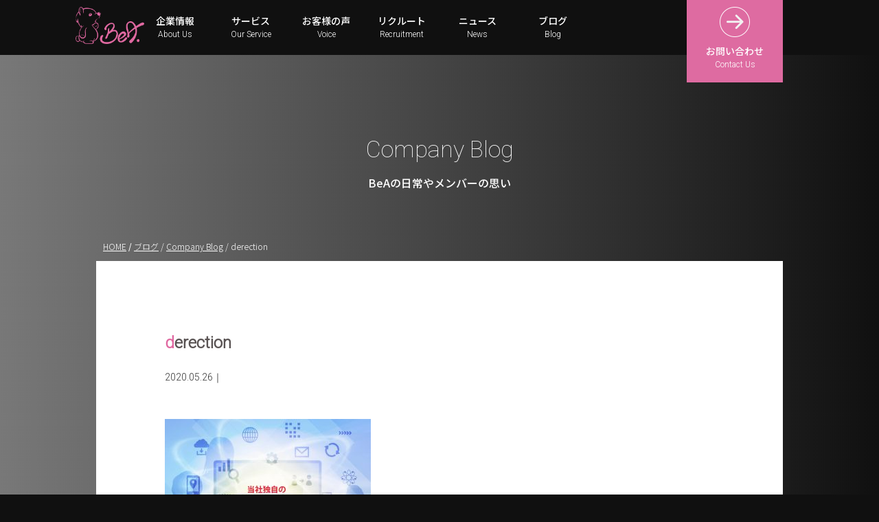

--- FILE ---
content_type: text/html; charset=UTF-8
request_url: https://bea.jp/derection/
body_size: 31688
content:
<!doctype html>
<html lang="ja"
	prefix="og: https://ogp.me/ns#" >
<head>
	<meta charset="UTF-8">
	<meta name="viewport" content="width=device-width, initial-scale=1">
	<link rel="profile" href="https://gmpg.org/xfn/11">

	<title>derection &#8211; 株式会社BeA【インバウンド&amp;国内集客支援】</title>
<meta name='robots' content='max-image-preview:large' />
<link rel='dns-prefetch' href='//www.google.com' />
<link rel="alternate" type="application/rss+xml" title="株式会社BeA【インバウンド&amp;国内集客支援】 &raquo; フィード" href="https://bea.jp/feed/" />
<link rel="alternate" type="application/rss+xml" title="株式会社BeA【インバウンド&amp;国内集客支援】 &raquo; コメントフィード" href="https://bea.jp/comments/feed/" />
<script>
window._wpemojiSettings = {"baseUrl":"https:\/\/s.w.org\/images\/core\/emoji\/14.0.0\/72x72\/","ext":".png","svgUrl":"https:\/\/s.w.org\/images\/core\/emoji\/14.0.0\/svg\/","svgExt":".svg","source":{"concatemoji":"https:\/\/bea.jp\/wp20190316\/wp-includes\/js\/wp-emoji-release.min.js?ver=6.2.8"}};
/*! This file is auto-generated */
!function(e,a,t){var n,r,o,i=a.createElement("canvas"),p=i.getContext&&i.getContext("2d");function s(e,t){p.clearRect(0,0,i.width,i.height),p.fillText(e,0,0);e=i.toDataURL();return p.clearRect(0,0,i.width,i.height),p.fillText(t,0,0),e===i.toDataURL()}function c(e){var t=a.createElement("script");t.src=e,t.defer=t.type="text/javascript",a.getElementsByTagName("head")[0].appendChild(t)}for(o=Array("flag","emoji"),t.supports={everything:!0,everythingExceptFlag:!0},r=0;r<o.length;r++)t.supports[o[r]]=function(e){if(p&&p.fillText)switch(p.textBaseline="top",p.font="600 32px Arial",e){case"flag":return s("\ud83c\udff3\ufe0f\u200d\u26a7\ufe0f","\ud83c\udff3\ufe0f\u200b\u26a7\ufe0f")?!1:!s("\ud83c\uddfa\ud83c\uddf3","\ud83c\uddfa\u200b\ud83c\uddf3")&&!s("\ud83c\udff4\udb40\udc67\udb40\udc62\udb40\udc65\udb40\udc6e\udb40\udc67\udb40\udc7f","\ud83c\udff4\u200b\udb40\udc67\u200b\udb40\udc62\u200b\udb40\udc65\u200b\udb40\udc6e\u200b\udb40\udc67\u200b\udb40\udc7f");case"emoji":return!s("\ud83e\udef1\ud83c\udffb\u200d\ud83e\udef2\ud83c\udfff","\ud83e\udef1\ud83c\udffb\u200b\ud83e\udef2\ud83c\udfff")}return!1}(o[r]),t.supports.everything=t.supports.everything&&t.supports[o[r]],"flag"!==o[r]&&(t.supports.everythingExceptFlag=t.supports.everythingExceptFlag&&t.supports[o[r]]);t.supports.everythingExceptFlag=t.supports.everythingExceptFlag&&!t.supports.flag,t.DOMReady=!1,t.readyCallback=function(){t.DOMReady=!0},t.supports.everything||(n=function(){t.readyCallback()},a.addEventListener?(a.addEventListener("DOMContentLoaded",n,!1),e.addEventListener("load",n,!1)):(e.attachEvent("onload",n),a.attachEvent("onreadystatechange",function(){"complete"===a.readyState&&t.readyCallback()})),(e=t.source||{}).concatemoji?c(e.concatemoji):e.wpemoji&&e.twemoji&&(c(e.twemoji),c(e.wpemoji)))}(window,document,window._wpemojiSettings);
</script>
<style>
img.wp-smiley,
img.emoji {
	display: inline !important;
	border: none !important;
	box-shadow: none !important;
	height: 1em !important;
	width: 1em !important;
	margin: 0 0.07em !important;
	vertical-align: -0.1em !important;
	background: none !important;
	padding: 0 !important;
}
</style>
	<link rel='stylesheet' id='crayon-css' href='https://bea.jp/wp20190316/wp-content/plugins/crayon-syntax-highlighter/css/min/crayon.min.css?ver=_2.7.2_beta' media='all' />
<link rel='stylesheet' id='wp-block-library-css' href='https://bea.jp/wp20190316/wp-includes/css/dist/block-library/style.min.css?ver=6.2.8' media='all' />
<link rel='stylesheet' id='classic-theme-styles-css' href='https://bea.jp/wp20190316/wp-includes/css/classic-themes.min.css?ver=6.2.8' media='all' />
<style id='global-styles-inline-css'>
body{--wp--preset--color--black: #000000;--wp--preset--color--cyan-bluish-gray: #abb8c3;--wp--preset--color--white: #ffffff;--wp--preset--color--pale-pink: #f78da7;--wp--preset--color--vivid-red: #cf2e2e;--wp--preset--color--luminous-vivid-orange: #ff6900;--wp--preset--color--luminous-vivid-amber: #fcb900;--wp--preset--color--light-green-cyan: #7bdcb5;--wp--preset--color--vivid-green-cyan: #00d084;--wp--preset--color--pale-cyan-blue: #8ed1fc;--wp--preset--color--vivid-cyan-blue: #0693e3;--wp--preset--color--vivid-purple: #9b51e0;--wp--preset--gradient--vivid-cyan-blue-to-vivid-purple: linear-gradient(135deg,rgba(6,147,227,1) 0%,rgb(155,81,224) 100%);--wp--preset--gradient--light-green-cyan-to-vivid-green-cyan: linear-gradient(135deg,rgb(122,220,180) 0%,rgb(0,208,130) 100%);--wp--preset--gradient--luminous-vivid-amber-to-luminous-vivid-orange: linear-gradient(135deg,rgba(252,185,0,1) 0%,rgba(255,105,0,1) 100%);--wp--preset--gradient--luminous-vivid-orange-to-vivid-red: linear-gradient(135deg,rgba(255,105,0,1) 0%,rgb(207,46,46) 100%);--wp--preset--gradient--very-light-gray-to-cyan-bluish-gray: linear-gradient(135deg,rgb(238,238,238) 0%,rgb(169,184,195) 100%);--wp--preset--gradient--cool-to-warm-spectrum: linear-gradient(135deg,rgb(74,234,220) 0%,rgb(151,120,209) 20%,rgb(207,42,186) 40%,rgb(238,44,130) 60%,rgb(251,105,98) 80%,rgb(254,248,76) 100%);--wp--preset--gradient--blush-light-purple: linear-gradient(135deg,rgb(255,206,236) 0%,rgb(152,150,240) 100%);--wp--preset--gradient--blush-bordeaux: linear-gradient(135deg,rgb(254,205,165) 0%,rgb(254,45,45) 50%,rgb(107,0,62) 100%);--wp--preset--gradient--luminous-dusk: linear-gradient(135deg,rgb(255,203,112) 0%,rgb(199,81,192) 50%,rgb(65,88,208) 100%);--wp--preset--gradient--pale-ocean: linear-gradient(135deg,rgb(255,245,203) 0%,rgb(182,227,212) 50%,rgb(51,167,181) 100%);--wp--preset--gradient--electric-grass: linear-gradient(135deg,rgb(202,248,128) 0%,rgb(113,206,126) 100%);--wp--preset--gradient--midnight: linear-gradient(135deg,rgb(2,3,129) 0%,rgb(40,116,252) 100%);--wp--preset--duotone--dark-grayscale: url('#wp-duotone-dark-grayscale');--wp--preset--duotone--grayscale: url('#wp-duotone-grayscale');--wp--preset--duotone--purple-yellow: url('#wp-duotone-purple-yellow');--wp--preset--duotone--blue-red: url('#wp-duotone-blue-red');--wp--preset--duotone--midnight: url('#wp-duotone-midnight');--wp--preset--duotone--magenta-yellow: url('#wp-duotone-magenta-yellow');--wp--preset--duotone--purple-green: url('#wp-duotone-purple-green');--wp--preset--duotone--blue-orange: url('#wp-duotone-blue-orange');--wp--preset--font-size--small: 13px;--wp--preset--font-size--medium: 20px;--wp--preset--font-size--large: 36px;--wp--preset--font-size--x-large: 42px;--wp--preset--spacing--20: 0.44rem;--wp--preset--spacing--30: 0.67rem;--wp--preset--spacing--40: 1rem;--wp--preset--spacing--50: 1.5rem;--wp--preset--spacing--60: 2.25rem;--wp--preset--spacing--70: 3.38rem;--wp--preset--spacing--80: 5.06rem;--wp--preset--shadow--natural: 6px 6px 9px rgba(0, 0, 0, 0.2);--wp--preset--shadow--deep: 12px 12px 50px rgba(0, 0, 0, 0.4);--wp--preset--shadow--sharp: 6px 6px 0px rgba(0, 0, 0, 0.2);--wp--preset--shadow--outlined: 6px 6px 0px -3px rgba(255, 255, 255, 1), 6px 6px rgba(0, 0, 0, 1);--wp--preset--shadow--crisp: 6px 6px 0px rgba(0, 0, 0, 1);}:where(.is-layout-flex){gap: 0.5em;}body .is-layout-flow > .alignleft{float: left;margin-inline-start: 0;margin-inline-end: 2em;}body .is-layout-flow > .alignright{float: right;margin-inline-start: 2em;margin-inline-end: 0;}body .is-layout-flow > .aligncenter{margin-left: auto !important;margin-right: auto !important;}body .is-layout-constrained > .alignleft{float: left;margin-inline-start: 0;margin-inline-end: 2em;}body .is-layout-constrained > .alignright{float: right;margin-inline-start: 2em;margin-inline-end: 0;}body .is-layout-constrained > .aligncenter{margin-left: auto !important;margin-right: auto !important;}body .is-layout-constrained > :where(:not(.alignleft):not(.alignright):not(.alignfull)){max-width: var(--wp--style--global--content-size);margin-left: auto !important;margin-right: auto !important;}body .is-layout-constrained > .alignwide{max-width: var(--wp--style--global--wide-size);}body .is-layout-flex{display: flex;}body .is-layout-flex{flex-wrap: wrap;align-items: center;}body .is-layout-flex > *{margin: 0;}:where(.wp-block-columns.is-layout-flex){gap: 2em;}.has-black-color{color: var(--wp--preset--color--black) !important;}.has-cyan-bluish-gray-color{color: var(--wp--preset--color--cyan-bluish-gray) !important;}.has-white-color{color: var(--wp--preset--color--white) !important;}.has-pale-pink-color{color: var(--wp--preset--color--pale-pink) !important;}.has-vivid-red-color{color: var(--wp--preset--color--vivid-red) !important;}.has-luminous-vivid-orange-color{color: var(--wp--preset--color--luminous-vivid-orange) !important;}.has-luminous-vivid-amber-color{color: var(--wp--preset--color--luminous-vivid-amber) !important;}.has-light-green-cyan-color{color: var(--wp--preset--color--light-green-cyan) !important;}.has-vivid-green-cyan-color{color: var(--wp--preset--color--vivid-green-cyan) !important;}.has-pale-cyan-blue-color{color: var(--wp--preset--color--pale-cyan-blue) !important;}.has-vivid-cyan-blue-color{color: var(--wp--preset--color--vivid-cyan-blue) !important;}.has-vivid-purple-color{color: var(--wp--preset--color--vivid-purple) !important;}.has-black-background-color{background-color: var(--wp--preset--color--black) !important;}.has-cyan-bluish-gray-background-color{background-color: var(--wp--preset--color--cyan-bluish-gray) !important;}.has-white-background-color{background-color: var(--wp--preset--color--white) !important;}.has-pale-pink-background-color{background-color: var(--wp--preset--color--pale-pink) !important;}.has-vivid-red-background-color{background-color: var(--wp--preset--color--vivid-red) !important;}.has-luminous-vivid-orange-background-color{background-color: var(--wp--preset--color--luminous-vivid-orange) !important;}.has-luminous-vivid-amber-background-color{background-color: var(--wp--preset--color--luminous-vivid-amber) !important;}.has-light-green-cyan-background-color{background-color: var(--wp--preset--color--light-green-cyan) !important;}.has-vivid-green-cyan-background-color{background-color: var(--wp--preset--color--vivid-green-cyan) !important;}.has-pale-cyan-blue-background-color{background-color: var(--wp--preset--color--pale-cyan-blue) !important;}.has-vivid-cyan-blue-background-color{background-color: var(--wp--preset--color--vivid-cyan-blue) !important;}.has-vivid-purple-background-color{background-color: var(--wp--preset--color--vivid-purple) !important;}.has-black-border-color{border-color: var(--wp--preset--color--black) !important;}.has-cyan-bluish-gray-border-color{border-color: var(--wp--preset--color--cyan-bluish-gray) !important;}.has-white-border-color{border-color: var(--wp--preset--color--white) !important;}.has-pale-pink-border-color{border-color: var(--wp--preset--color--pale-pink) !important;}.has-vivid-red-border-color{border-color: var(--wp--preset--color--vivid-red) !important;}.has-luminous-vivid-orange-border-color{border-color: var(--wp--preset--color--luminous-vivid-orange) !important;}.has-luminous-vivid-amber-border-color{border-color: var(--wp--preset--color--luminous-vivid-amber) !important;}.has-light-green-cyan-border-color{border-color: var(--wp--preset--color--light-green-cyan) !important;}.has-vivid-green-cyan-border-color{border-color: var(--wp--preset--color--vivid-green-cyan) !important;}.has-pale-cyan-blue-border-color{border-color: var(--wp--preset--color--pale-cyan-blue) !important;}.has-vivid-cyan-blue-border-color{border-color: var(--wp--preset--color--vivid-cyan-blue) !important;}.has-vivid-purple-border-color{border-color: var(--wp--preset--color--vivid-purple) !important;}.has-vivid-cyan-blue-to-vivid-purple-gradient-background{background: var(--wp--preset--gradient--vivid-cyan-blue-to-vivid-purple) !important;}.has-light-green-cyan-to-vivid-green-cyan-gradient-background{background: var(--wp--preset--gradient--light-green-cyan-to-vivid-green-cyan) !important;}.has-luminous-vivid-amber-to-luminous-vivid-orange-gradient-background{background: var(--wp--preset--gradient--luminous-vivid-amber-to-luminous-vivid-orange) !important;}.has-luminous-vivid-orange-to-vivid-red-gradient-background{background: var(--wp--preset--gradient--luminous-vivid-orange-to-vivid-red) !important;}.has-very-light-gray-to-cyan-bluish-gray-gradient-background{background: var(--wp--preset--gradient--very-light-gray-to-cyan-bluish-gray) !important;}.has-cool-to-warm-spectrum-gradient-background{background: var(--wp--preset--gradient--cool-to-warm-spectrum) !important;}.has-blush-light-purple-gradient-background{background: var(--wp--preset--gradient--blush-light-purple) !important;}.has-blush-bordeaux-gradient-background{background: var(--wp--preset--gradient--blush-bordeaux) !important;}.has-luminous-dusk-gradient-background{background: var(--wp--preset--gradient--luminous-dusk) !important;}.has-pale-ocean-gradient-background{background: var(--wp--preset--gradient--pale-ocean) !important;}.has-electric-grass-gradient-background{background: var(--wp--preset--gradient--electric-grass) !important;}.has-midnight-gradient-background{background: var(--wp--preset--gradient--midnight) !important;}.has-small-font-size{font-size: var(--wp--preset--font-size--small) !important;}.has-medium-font-size{font-size: var(--wp--preset--font-size--medium) !important;}.has-large-font-size{font-size: var(--wp--preset--font-size--large) !important;}.has-x-large-font-size{font-size: var(--wp--preset--font-size--x-large) !important;}
.wp-block-navigation a:where(:not(.wp-element-button)){color: inherit;}
:where(.wp-block-columns.is-layout-flex){gap: 2em;}
.wp-block-pullquote{font-size: 1.5em;line-height: 1.6;}
</style>
<link rel='stylesheet' id='contact-form-7-css' href='https://bea.jp/wp20190316/wp-content/plugins/contact-form-7/includes/css/styles.css?ver=5.1.1' media='all' />
<link rel='stylesheet' id='contact-form-7-confirm-css' href='https://bea.jp/wp20190316/wp-content/plugins/contact-form-7-add-confirm/includes/css/styles.css?ver=5.1' media='all' />
<link rel='stylesheet' id='bea_new-style-css' href='https://bea.jp/wp20190316/wp-content/themes/bea_new/style.css?ver=1.0.0' media='all' />
<link rel='stylesheet' id='fancybox-css' href='https://bea.jp/wp20190316/wp-content/plugins/easy-fancybox/fancybox/1.5.4/jquery.fancybox.min.css?ver=6.2.8' media='screen' />
<script src='https://bea.jp/wp20190316/wp-includes/js/jquery/jquery.min.js?ver=3.6.4' id='jquery-core-js'></script>
<script src='https://bea.jp/wp20190316/wp-includes/js/jquery/jquery-migrate.min.js?ver=3.4.0' id='jquery-migrate-js'></script>
<script id='crayon_js-js-extra'>
var CrayonSyntaxSettings = {"version":"_2.7.2_beta","is_admin":"0","ajaxurl":"https:\/\/bea.jp\/wp20190316\/wp-admin\/admin-ajax.php","prefix":"crayon-","setting":"crayon-setting","selected":"crayon-setting-selected","changed":"crayon-setting-changed","special":"crayon-setting-special","orig_value":"data-orig-value","debug":""};
var CrayonSyntaxStrings = {"copy":"Press %s to Copy, %s to Paste","minimize":"Click To Expand Code"};
</script>
<script src='https://bea.jp/wp20190316/wp-content/plugins/crayon-syntax-highlighter/js/min/crayon.min.js?ver=_2.7.2_beta' id='crayon_js-js'></script>
<link rel="https://api.w.org/" href="https://bea.jp/wp-json/" /><link rel="alternate" type="application/json" href="https://bea.jp/wp-json/wp/v2/media/3052" /><link rel="EditURI" type="application/rsd+xml" title="RSD" href="https://bea.jp/wp20190316/xmlrpc.php?rsd" />
<link rel="wlwmanifest" type="application/wlwmanifest+xml" href="https://bea.jp/wp20190316/wp-includes/wlwmanifest.xml" />
<meta name="generator" content="WordPress 6.2.8" />
<link rel='shortlink' href='https://bea.jp/?p=3052' />
<link rel="alternate" type="application/json+oembed" href="https://bea.jp/wp-json/oembed/1.0/embed?url=https%3A%2F%2Fbea.jp%2Fderection%2F" />
<link rel="alternate" type="text/xml+oembed" href="https://bea.jp/wp-json/oembed/1.0/embed?url=https%3A%2F%2Fbea.jp%2Fderection%2F&#038;format=xml" />
			<script type="text/javascript" >
				window.ga=window.ga||function(){(ga.q=ga.q||[]).push(arguments)};ga.l=+new Date;
				ga('create', 'UA-115813405-2', { 'cookieDomain': 'bea.jp' } );
				// Plugins
				
				ga('send', 'pageview');
			</script>
			<script async src="https://www.google-analytics.com/analytics.js"></script>
			<link rel="icon" href="https://bea.jp/wp20190316/wp-content/uploads/2023/06/cropped-icon-32x32.png" sizes="32x32" />
<link rel="icon" href="https://bea.jp/wp20190316/wp-content/uploads/2023/06/cropped-icon-192x192.png" sizes="192x192" />
<link rel="apple-touch-icon" href="https://bea.jp/wp20190316/wp-content/uploads/2023/06/cropped-icon-180x180.png" />
<meta name="msapplication-TileImage" content="https://bea.jp/wp20190316/wp-content/uploads/2023/06/cropped-icon-270x270.png" />
		<style id="wp-custom-css">
			.single-news .entry-content {
    max-width: none !important;
    padding: 0 !important;
}		</style>
			
	<link rel="stylesheet" type="text/css" href="https://bea.jp/wp20190316/wp-content/themes/bea_new/css/sanitize.css">
	<link rel="stylesheet" href="https://cdnjs.cloudflare.com/ajax/libs/animate.css/3.6.2/animate.min.css">
	<link rel="stylesheet" href="https://cdn.jsdelivr.net/npm/swiper@9/swiper-bundle.min.css"/>

	<script src="https://bea.jp/wp20190316/wp-content/themes/bea_new/js/wow.min.js"></script>
</head>
<body class="attachment attachment-template-default single single-attachment postid-3052 attachmentid-3052 attachment-jpeg no-sidebar">

	
	<header>
		<div class="inner">
			<div class="contact">
				<div class="btn"><a href="https://bea.jp/inquiry">お問い合わせ<span>Contact Us</span></a></div>
			</div>	
		</div>	
		
		<nav>
				<div class="sec_logo"><a href="https://bea.jp/"><img src="https://bea.jp/wp20190316/wp-content/themes/bea_new/images/logo_bea.png" alt="BeA."></a></div>
			
			<ul class="menu">
				
				
				<li class="menu__multi">
				<a href="https://bea.jp/company/" class="init-bottom">企業情報<span>About Us</span></a>
				<ul class="menu__second-level">
					<li><a href="https://bea.jp/company/greeting/">代表挨拶</a></li>	
					 	 <li><a href="https://bea.jp/company/philosophy/">企業理念</a></li>
					 	 <li><a href="https://bea.jp/company/information">会社概要</a></li>
						<li><a href="https://bea.jp/company/member/">役員紹介</a></li>
					  <li><a href="https://bea.jp/company/history/">沿革</a></li>

				</ul>
				</li>
				
				<li class="menu__multi">
					<a href="https://bea.jp/service/" class="init-bottom">サービス<span>Our Service</span></a>
					<ul class="menu__second-level">
					
								<li class="service"><a href="https://bea.jp/service/inbound-china">インバウンドプロモーション</a></li>
						  		<li class="service"><a href="https://bea.jp/service/relocation/">国内移住促進プロモーション</a></li>

					</ul>
				</li>
    
				<li class="menu__multi">
				<a href="https://bea.jp/voice/" class="init-bottom">お客様の声<span>Voice</span></a>
				<ul class="menu__second-level">
					<li><a href="https://bea.jp/voice/listingcompany/">掲載企業・自治体様一覧</a></li>	
					 <li><a href="https://bea.jp/voice/review/">お客様の声</a></li>

				</ul>
				</li>
				
				<li class="menu__multi">
				<a href="https://bea.jp/recruit/" class="init-bottom">リクルート<span>Recruitment</span></a>
				<ul class="menu__second-level">
					<li><a href="https://bea.jp/recruit#message">代表メッセージ</a></li>	
					 	 <li><a href="https://bea.jp/recruit#philosophy">企業理念</a></li>
			
						<li>
							<a href="https://bea.jp/recruit/job-list/"">JOBLIST</a>
							
						</li>



				</ul>
				</li>
				
				<li><a href="https://bea.jp/news">ニュース<span>News</span></a></li>
				
				<li class="menu__multi">
				<a href="https://bea.jp/bloglist">ブログ<span>Blog</span></a>
				</li>
				
</ul>
				
		</nav>
		
		<div id="navArea">
						<div class="sec_logo_SP"><a href="https://bea.jp/"><img src="https://bea.jp/wp20190316/wp-content/themes/bea_new/images/logo_bea.png" alt="BeA."></a></div>
				
			
			<ul class="spmenu">
				<li><a href="https://bea.jp/company/">企業</a></li>
<li class="submenu"><a href="https://bea.jp/company/greeting/">代表挨拶</a></li>	
<li class="submenu"><a href="https://bea.jp/company/philosophy/">企業理念</a></li>
<li class="submenu"><a href="https://bea.jp/company/information">会社概要</a></li>
<li class="submenu"><a href="https://bea.jp/company/member/">役員紹介</a></li>
<li class="submenu"><a href="https://bea.jp/company/history/">沿革</a></li>

<li><a href="https://bea.jp/service/">サービス</a></li>
<li class="submenu"><a href="https://bea.jp/service/sns">SNSマーケティングプロモーション</a></li>
<li class="submenu"><a href="https://bea.jp/service/kol">インフルエンサーKOLプロモーション</a></li>
<li class="submenu"><a href="https://bea.jp/service/content">記事・動画制作</a></li>	
<li class="submenu"><a href="https://bea.jp/service/inbound-china">中国向け誘客プロモーション</a></li>
<!--<li class="submenu"><a href="service/inbound-asia">東南アジア向け誘客プロモーション</a></li>-->
<li class="submenu"><a href="https://bea.jp/service/domestic/">国内観光誘客プロモーション</a></li>
<li class="submenu"><a href="https://bea.jp/service/relocation/">国内移住促進プロモーション</a></li>
<li class="submenu"><a href="https://bea.jp/service/dx/">自治体DX事業</a></li>
<li><a href="https://bea.jp/voice/">お客様の声</a></li>
<li class="submenu"><a href="https://bea.jp/voice/listingcompany/">掲載企業・自治体様一覧</a></li>	
<li class="submenu"><a href="https://bea.jp/voice/review/">掲載実績</a></li>

<li><a href="https://bea.jp/recruit/">リクルート</a></li>
<li class="submenu"><a href="https://bea.jp/recruit/message">代表メッセージ</a></li>	
<li class="submenu"><a href="https://bea.jp/recruit/philosophy">企業理念</a></li>
<li class="submenu"><a href="https://bea.jp/recruit/job" class="init-right">JOBLIST</a></li>


<li><a href="https://bea.jp/news">ニュース</a></li>
				
<li><a href="https://bea.jp/blog">ブログ</a></li>
<!--<li class="submenu"><a href="blog/businessblog">Business Blog</a></li>	-->
<li class="submenu"><a href="https://bea.jp/bloglist">Corporate Blog</a></li>

				<li><a href="https://bea.jp/inquiry">お問い合わせ</a></li>	  
			</ul>
			
			<div class="toggle_btn">
				<span></span>
				<span></span>
				<span></span>
			  </div>

			  <div id="mask"></div>
		</div>
	</header>	

	





	<main class="second">

      
      
<div class="title_wrap">
				<h1>Company Blog<span>BeAの日常やメンバーの思い</span></h1>
			<div class="breadcrum">
				<span><a href="/">HOME</a></span> / <span><a href="blog">ブログ</a> / <span><a href="https://bea.jp/bloglist/">Company Blog</a></span> / <span>derection</span>
			</div>
		</div>


	<div class="sec_cate_wrap">
			
			<div class="sec_1_clmn blog">
					
							<h2>derection</h2>
						<p class="date">2020.05.26｜ </p>
									

					<p class="attachment"><a href='https://bea.jp/wp20190316/wp-content/uploads/2020/05/derection.jpg'><img width="300" height="203" src="https://bea.jp/wp20190316/wp-content/uploads/2020/05/derection-300x203.jpg" class="attachment-medium size-medium" alt="" decoding="async" loading="lazy" srcset="https://bea.jp/wp20190316/wp-content/uploads/2020/05/derection-300x203.jpg 300w, https://bea.jp/wp20190316/wp-content/uploads/2020/05/derection.jpg 747w" sizes="(max-width: 300px) 100vw, 300px" /></a></p>
				
				
				
			</div>
			
			<div class="btn_wrap">
				<div class="btn_prev">
					<span>前へ</span>
					<a href="https://bea.jp/derection/" rel="prev"> </a>				</div>	
				<div class="btn_next">
					<span>次へ</span>
									</div>
			</div>
			
			
		</div>
		
		
 		

	</main><!-- #main -->


<footer>	
		<div class="inner">
			<div class="menu">
				<img src="https://bea.jp/wp20190316/wp-content/themes/bea_new/images/logo_bea.png" alt="BeA.">
				<div class="sns">
					<div class="ic"><a href="https://www.facebook.com/%E6%A0%AA%E5%BC%8F%E4%BC%9A%E7%A4%BEBeA-1672349879752117/"　target="_blank"><i class="fab fa-facebook-f"></i></a></div>
					<div class="ic"><a href="https://twitter.com/Lifestyle_BeA" target="_blank"><i class="fab fa-twitter"></i></a></div>
					<div class="ic"><a href="https://www.instagram.com/tabisumu_ijiu/" target="_blank"><i class="fab fa-instagram"></i></a></div>
				</div>	
			</div>
			<div class="menu">
				<div class="category"><li><a href="https://bea.jp/news">ニュース</a></li></div>
				<div class="category"><a href="https://bea.jp/company/">企業情報</a></div>
				<ul>
					<li><a href="https://bea.jp/company/greeting/">代表挨拶</a></li>	
					 	 <li><a href="https://bea.jp/company/philosophy/">企業理念</a></li>
					 	 <li><a href="https://bea.jp/company/information">会社概要</a></li>
						<li><a href="https://bea.jp/company/member/">役員紹介</a></li>
					  <li><a href="https://bea.jp/company/history/">沿革</a></li>
					
				</ul>	
			</div>
			<div class="menu">
				<div class="category"><a href="https://bea.jp/service/">サービス</a></div>
				<ul>
					
					<li><a href="https://bea.jp/service/inbound-china">インバウンドプロモーション</a></li>
					<li><a href="https://bea.jp/service/relocation/">国内移住促進プロモーション</a></li>
										</ul>	
				<div class="category"><a href="https://bea.jp/voice/">お客様の声</a></div>
				<ul>
					<li><a href="https://bea.jp/voice/listingcompany/">掲載企業・自治体様一覧</a></li>	
					 <li><a href="https://bea.jp/voice/review/">お客様の声</a></li>
				</ul>
			</div>
			<div class="menu">
				<div class="category"><a href="https://bea.jp/recruit/">リクルート</a></div>
				<ul>
					<li><a href="https://bea.jp/recruit#message">代表メッセージ</a></li>	
					 	 <li><a href="https://bea.jp/recruit#philosophy">企業理念</a></li>
						<!--<li><a href="https://bea.jp/recruit/data">DATA</a></li>	-->
						
						<li><a href="https://bea.jp/recruit/job-list/">JOBLIST</a></li>
				</ul>
				
				<div class="category"><a href="https://bea.jp/bloglist">ブログ</a></div>
				
				<div class="category"><a href="https://bea.jp/inquiry">お問い合わせ</a></div>
			</div>
			
			
			
			
			<div class="copyright">
				<p>Copyright © 株式会社BeA</p>				
			</div>	
		</div>
	</footer>	
	
	
	<script src="https://kit.fontawesome.com/e317874625.js" crossorigin="anonymous"></script>
	<script src="https://ajax.googleapis.com/ajax/libs/jquery/3.5.1/jquery.min.js"></script>
		<script src="https://cdn.jsdelivr.net/npm/swiper@9/swiper-bundle.min.js"></script>
		<script src="https://bea.jp/wp20190316/wp-content/themes/bea_new/js/swiper-setting.js"></script>
	<script>
		(function($) {
  var $nav   = $('#navArea');
  var $btn   = $('.toggle_btn');
  var $mask  = $('#mask');
  var open   = 'open'; // class
  // menu open close
  $btn.on( 'click', function() {
    if ( ! $nav.hasClass( open ) ) {
      $nav.addClass( open );
    } else {
      $nav.removeClass( open );
    }
  });
  // mask close
  $mask.on('click', function() {
    $nav.removeClass( open );
  });
} )(jQuery);
		</script>


<script id='contact-form-7-js-extra'>
var wpcf7 = {"apiSettings":{"root":"https:\/\/bea.jp\/wp-json\/contact-form-7\/v1","namespace":"contact-form-7\/v1"},"cached":"1"};
</script>
<script src='https://bea.jp/wp20190316/wp-content/plugins/contact-form-7/includes/js/scripts.js?ver=5.1.1' id='contact-form-7-js'></script>
<script src='https://bea.jp/wp20190316/wp-includes/js/jquery/jquery.form.min.js?ver=4.3.0' id='jquery-form-js'></script>
<script src='https://bea.jp/wp20190316/wp-content/plugins/contact-form-7-add-confirm/includes/js/scripts.js?ver=5.1' id='contact-form-7-confirm-js'></script>
<script src='https://www.google.com/recaptcha/api.js?render=6Lfauu0mAAAAAMSYzl5zpe7WoKa3zPwSHzSgXikV&#038;ver=3.0' id='google-recaptcha-js'></script>
<script src='https://bea.jp/wp20190316/wp-content/themes/bea_new/js/navigation.js?ver=1.0.0' id='bea_new-navigation-js'></script>
<script src='https://bea.jp/wp20190316/wp-content/plugins/easy-fancybox/fancybox/1.5.4/jquery.fancybox.min.js?ver=6.2.8' id='jquery-fancybox-js'></script>
<script id='jquery-fancybox-js-after'>
var fb_timeout, fb_opts={'overlayShow':true,'hideOnOverlayClick':true,'showCloseButton':true,'margin':20,'enableEscapeButton':true,'autoScale':true };
if(typeof easy_fancybox_handler==='undefined'){
var easy_fancybox_handler=function(){
jQuery([".nolightbox","a.wp-block-fileesc_html__button","a.pin-it-button","a[href*='pinterest.com\/pin\/create']","a[href*='facebook.com\/share']","a[href*='twitter.com\/share']"].join(',')).addClass('nofancybox');
jQuery('a.fancybox-close').on('click',function(e){e.preventDefault();jQuery.fancybox.close()});
/* IMG */
var fb_IMG_select=jQuery('a[href*=".jpg" i]:not(.nofancybox,li.nofancybox>a),area[href*=".jpg" i]:not(.nofancybox),a[href*=".png" i]:not(.nofancybox,li.nofancybox>a),area[href*=".png" i]:not(.nofancybox),a[href*=".webp" i]:not(.nofancybox,li.nofancybox>a),area[href*=".webp" i]:not(.nofancybox)');
fb_IMG_select.addClass('fancybox image');
var fb_IMG_sections=jQuery('.gallery,.wp-block-gallery,.tiled-gallery,.wp-block-jetpack-tiled-gallery');
fb_IMG_sections.each(function(){jQuery(this).find(fb_IMG_select).attr('rel','gallery-'+fb_IMG_sections.index(this));});
jQuery('a.fancybox,area.fancybox,.fancybox>a').each(function(){jQuery(this).fancybox(jQuery.extend(true,{},fb_opts,{'transitionIn':'elastic','transitionOut':'elastic','opacity':false,'hideOnContentClick':false,'titleShow':true,'titlePosition':'over','titleFromAlt':true,'showNavArrows':true,'enableKeyboardNav':true,'cyclic':false}))});
/* Inline */
jQuery('a.fancybox-inline,area.fancybox-inline,.fancybox-inline>a').each(function(){jQuery(this).fancybox(jQuery.extend(true,{},fb_opts,{'type':'inline','autoDimensions':true,'scrolling':'no','easingIn':'linear','opacity':false,'hideOnContentClick':false,'titleShow':false}))});
/* iFrame */
jQuery('a.fancybox-iframe,area.fancybox-iframe,.fancybox-iframe>a').each(function(){jQuery(this).fancybox(jQuery.extend(true,{},fb_opts,{'type':'iframe','width':'70%','height':'90%','titleShow':false,'titlePosition':'float','titleFromAlt':true,'allowfullscreen':false}))});
};};
var easy_fancybox_auto=function(){setTimeout(function(){jQuery('a#fancybox-auto,#fancybox-auto>a').first().trigger('click')},1000);};
jQuery(easy_fancybox_handler);jQuery(document).on('post-load',easy_fancybox_handler);
jQuery(easy_fancybox_auto);
</script>
<script src='https://bea.jp/wp20190316/wp-content/plugins/easy-fancybox/vendor/jquery.easing.min.js?ver=1.4.1' id='jquery-easing-js'></script>
<script type="text/javascript">
( function( grecaptcha, sitekey ) {

	var wpcf7recaptcha = {
		execute: function() {
			grecaptcha.execute(
				sitekey,
				{ action: 'homepage' }
			).then( function( token ) {
				var forms = document.getElementsByTagName( 'form' );

				for ( var i = 0; i < forms.length; i++ ) {
					var fields = forms[ i ].getElementsByTagName( 'input' );

					for ( var j = 0; j < fields.length; j++ ) {
						var field = fields[ j ];

						if ( 'g-recaptcha-response' === field.getAttribute( 'name' ) ) {
							field.setAttribute( 'value', token );
							break;
						}
					}
				}
			} );
		}
	};

	grecaptcha.ready( wpcf7recaptcha.execute );

	document.addEventListener( 'wpcf7submit', wpcf7recaptcha.execute, false );

} )( grecaptcha, '6Lfauu0mAAAAAMSYzl5zpe7WoKa3zPwSHzSgXikV' );
</script>

</body>
</html>


--- FILE ---
content_type: text/html; charset=utf-8
request_url: https://www.google.com/recaptcha/api2/anchor?ar=1&k=6Lfauu0mAAAAAMSYzl5zpe7WoKa3zPwSHzSgXikV&co=aHR0cHM6Ly9iZWEuanA6NDQz&hl=en&v=PoyoqOPhxBO7pBk68S4YbpHZ&size=invisible&anchor-ms=20000&execute-ms=30000&cb=7qaf2mn51ky4
body_size: 48525
content:
<!DOCTYPE HTML><html dir="ltr" lang="en"><head><meta http-equiv="Content-Type" content="text/html; charset=UTF-8">
<meta http-equiv="X-UA-Compatible" content="IE=edge">
<title>reCAPTCHA</title>
<style type="text/css">
/* cyrillic-ext */
@font-face {
  font-family: 'Roboto';
  font-style: normal;
  font-weight: 400;
  font-stretch: 100%;
  src: url(//fonts.gstatic.com/s/roboto/v48/KFO7CnqEu92Fr1ME7kSn66aGLdTylUAMa3GUBHMdazTgWw.woff2) format('woff2');
  unicode-range: U+0460-052F, U+1C80-1C8A, U+20B4, U+2DE0-2DFF, U+A640-A69F, U+FE2E-FE2F;
}
/* cyrillic */
@font-face {
  font-family: 'Roboto';
  font-style: normal;
  font-weight: 400;
  font-stretch: 100%;
  src: url(//fonts.gstatic.com/s/roboto/v48/KFO7CnqEu92Fr1ME7kSn66aGLdTylUAMa3iUBHMdazTgWw.woff2) format('woff2');
  unicode-range: U+0301, U+0400-045F, U+0490-0491, U+04B0-04B1, U+2116;
}
/* greek-ext */
@font-face {
  font-family: 'Roboto';
  font-style: normal;
  font-weight: 400;
  font-stretch: 100%;
  src: url(//fonts.gstatic.com/s/roboto/v48/KFO7CnqEu92Fr1ME7kSn66aGLdTylUAMa3CUBHMdazTgWw.woff2) format('woff2');
  unicode-range: U+1F00-1FFF;
}
/* greek */
@font-face {
  font-family: 'Roboto';
  font-style: normal;
  font-weight: 400;
  font-stretch: 100%;
  src: url(//fonts.gstatic.com/s/roboto/v48/KFO7CnqEu92Fr1ME7kSn66aGLdTylUAMa3-UBHMdazTgWw.woff2) format('woff2');
  unicode-range: U+0370-0377, U+037A-037F, U+0384-038A, U+038C, U+038E-03A1, U+03A3-03FF;
}
/* math */
@font-face {
  font-family: 'Roboto';
  font-style: normal;
  font-weight: 400;
  font-stretch: 100%;
  src: url(//fonts.gstatic.com/s/roboto/v48/KFO7CnqEu92Fr1ME7kSn66aGLdTylUAMawCUBHMdazTgWw.woff2) format('woff2');
  unicode-range: U+0302-0303, U+0305, U+0307-0308, U+0310, U+0312, U+0315, U+031A, U+0326-0327, U+032C, U+032F-0330, U+0332-0333, U+0338, U+033A, U+0346, U+034D, U+0391-03A1, U+03A3-03A9, U+03B1-03C9, U+03D1, U+03D5-03D6, U+03F0-03F1, U+03F4-03F5, U+2016-2017, U+2034-2038, U+203C, U+2040, U+2043, U+2047, U+2050, U+2057, U+205F, U+2070-2071, U+2074-208E, U+2090-209C, U+20D0-20DC, U+20E1, U+20E5-20EF, U+2100-2112, U+2114-2115, U+2117-2121, U+2123-214F, U+2190, U+2192, U+2194-21AE, U+21B0-21E5, U+21F1-21F2, U+21F4-2211, U+2213-2214, U+2216-22FF, U+2308-230B, U+2310, U+2319, U+231C-2321, U+2336-237A, U+237C, U+2395, U+239B-23B7, U+23D0, U+23DC-23E1, U+2474-2475, U+25AF, U+25B3, U+25B7, U+25BD, U+25C1, U+25CA, U+25CC, U+25FB, U+266D-266F, U+27C0-27FF, U+2900-2AFF, U+2B0E-2B11, U+2B30-2B4C, U+2BFE, U+3030, U+FF5B, U+FF5D, U+1D400-1D7FF, U+1EE00-1EEFF;
}
/* symbols */
@font-face {
  font-family: 'Roboto';
  font-style: normal;
  font-weight: 400;
  font-stretch: 100%;
  src: url(//fonts.gstatic.com/s/roboto/v48/KFO7CnqEu92Fr1ME7kSn66aGLdTylUAMaxKUBHMdazTgWw.woff2) format('woff2');
  unicode-range: U+0001-000C, U+000E-001F, U+007F-009F, U+20DD-20E0, U+20E2-20E4, U+2150-218F, U+2190, U+2192, U+2194-2199, U+21AF, U+21E6-21F0, U+21F3, U+2218-2219, U+2299, U+22C4-22C6, U+2300-243F, U+2440-244A, U+2460-24FF, U+25A0-27BF, U+2800-28FF, U+2921-2922, U+2981, U+29BF, U+29EB, U+2B00-2BFF, U+4DC0-4DFF, U+FFF9-FFFB, U+10140-1018E, U+10190-1019C, U+101A0, U+101D0-101FD, U+102E0-102FB, U+10E60-10E7E, U+1D2C0-1D2D3, U+1D2E0-1D37F, U+1F000-1F0FF, U+1F100-1F1AD, U+1F1E6-1F1FF, U+1F30D-1F30F, U+1F315, U+1F31C, U+1F31E, U+1F320-1F32C, U+1F336, U+1F378, U+1F37D, U+1F382, U+1F393-1F39F, U+1F3A7-1F3A8, U+1F3AC-1F3AF, U+1F3C2, U+1F3C4-1F3C6, U+1F3CA-1F3CE, U+1F3D4-1F3E0, U+1F3ED, U+1F3F1-1F3F3, U+1F3F5-1F3F7, U+1F408, U+1F415, U+1F41F, U+1F426, U+1F43F, U+1F441-1F442, U+1F444, U+1F446-1F449, U+1F44C-1F44E, U+1F453, U+1F46A, U+1F47D, U+1F4A3, U+1F4B0, U+1F4B3, U+1F4B9, U+1F4BB, U+1F4BF, U+1F4C8-1F4CB, U+1F4D6, U+1F4DA, U+1F4DF, U+1F4E3-1F4E6, U+1F4EA-1F4ED, U+1F4F7, U+1F4F9-1F4FB, U+1F4FD-1F4FE, U+1F503, U+1F507-1F50B, U+1F50D, U+1F512-1F513, U+1F53E-1F54A, U+1F54F-1F5FA, U+1F610, U+1F650-1F67F, U+1F687, U+1F68D, U+1F691, U+1F694, U+1F698, U+1F6AD, U+1F6B2, U+1F6B9-1F6BA, U+1F6BC, U+1F6C6-1F6CF, U+1F6D3-1F6D7, U+1F6E0-1F6EA, U+1F6F0-1F6F3, U+1F6F7-1F6FC, U+1F700-1F7FF, U+1F800-1F80B, U+1F810-1F847, U+1F850-1F859, U+1F860-1F887, U+1F890-1F8AD, U+1F8B0-1F8BB, U+1F8C0-1F8C1, U+1F900-1F90B, U+1F93B, U+1F946, U+1F984, U+1F996, U+1F9E9, U+1FA00-1FA6F, U+1FA70-1FA7C, U+1FA80-1FA89, U+1FA8F-1FAC6, U+1FACE-1FADC, U+1FADF-1FAE9, U+1FAF0-1FAF8, U+1FB00-1FBFF;
}
/* vietnamese */
@font-face {
  font-family: 'Roboto';
  font-style: normal;
  font-weight: 400;
  font-stretch: 100%;
  src: url(//fonts.gstatic.com/s/roboto/v48/KFO7CnqEu92Fr1ME7kSn66aGLdTylUAMa3OUBHMdazTgWw.woff2) format('woff2');
  unicode-range: U+0102-0103, U+0110-0111, U+0128-0129, U+0168-0169, U+01A0-01A1, U+01AF-01B0, U+0300-0301, U+0303-0304, U+0308-0309, U+0323, U+0329, U+1EA0-1EF9, U+20AB;
}
/* latin-ext */
@font-face {
  font-family: 'Roboto';
  font-style: normal;
  font-weight: 400;
  font-stretch: 100%;
  src: url(//fonts.gstatic.com/s/roboto/v48/KFO7CnqEu92Fr1ME7kSn66aGLdTylUAMa3KUBHMdazTgWw.woff2) format('woff2');
  unicode-range: U+0100-02BA, U+02BD-02C5, U+02C7-02CC, U+02CE-02D7, U+02DD-02FF, U+0304, U+0308, U+0329, U+1D00-1DBF, U+1E00-1E9F, U+1EF2-1EFF, U+2020, U+20A0-20AB, U+20AD-20C0, U+2113, U+2C60-2C7F, U+A720-A7FF;
}
/* latin */
@font-face {
  font-family: 'Roboto';
  font-style: normal;
  font-weight: 400;
  font-stretch: 100%;
  src: url(//fonts.gstatic.com/s/roboto/v48/KFO7CnqEu92Fr1ME7kSn66aGLdTylUAMa3yUBHMdazQ.woff2) format('woff2');
  unicode-range: U+0000-00FF, U+0131, U+0152-0153, U+02BB-02BC, U+02C6, U+02DA, U+02DC, U+0304, U+0308, U+0329, U+2000-206F, U+20AC, U+2122, U+2191, U+2193, U+2212, U+2215, U+FEFF, U+FFFD;
}
/* cyrillic-ext */
@font-face {
  font-family: 'Roboto';
  font-style: normal;
  font-weight: 500;
  font-stretch: 100%;
  src: url(//fonts.gstatic.com/s/roboto/v48/KFO7CnqEu92Fr1ME7kSn66aGLdTylUAMa3GUBHMdazTgWw.woff2) format('woff2');
  unicode-range: U+0460-052F, U+1C80-1C8A, U+20B4, U+2DE0-2DFF, U+A640-A69F, U+FE2E-FE2F;
}
/* cyrillic */
@font-face {
  font-family: 'Roboto';
  font-style: normal;
  font-weight: 500;
  font-stretch: 100%;
  src: url(//fonts.gstatic.com/s/roboto/v48/KFO7CnqEu92Fr1ME7kSn66aGLdTylUAMa3iUBHMdazTgWw.woff2) format('woff2');
  unicode-range: U+0301, U+0400-045F, U+0490-0491, U+04B0-04B1, U+2116;
}
/* greek-ext */
@font-face {
  font-family: 'Roboto';
  font-style: normal;
  font-weight: 500;
  font-stretch: 100%;
  src: url(//fonts.gstatic.com/s/roboto/v48/KFO7CnqEu92Fr1ME7kSn66aGLdTylUAMa3CUBHMdazTgWw.woff2) format('woff2');
  unicode-range: U+1F00-1FFF;
}
/* greek */
@font-face {
  font-family: 'Roboto';
  font-style: normal;
  font-weight: 500;
  font-stretch: 100%;
  src: url(//fonts.gstatic.com/s/roboto/v48/KFO7CnqEu92Fr1ME7kSn66aGLdTylUAMa3-UBHMdazTgWw.woff2) format('woff2');
  unicode-range: U+0370-0377, U+037A-037F, U+0384-038A, U+038C, U+038E-03A1, U+03A3-03FF;
}
/* math */
@font-face {
  font-family: 'Roboto';
  font-style: normal;
  font-weight: 500;
  font-stretch: 100%;
  src: url(//fonts.gstatic.com/s/roboto/v48/KFO7CnqEu92Fr1ME7kSn66aGLdTylUAMawCUBHMdazTgWw.woff2) format('woff2');
  unicode-range: U+0302-0303, U+0305, U+0307-0308, U+0310, U+0312, U+0315, U+031A, U+0326-0327, U+032C, U+032F-0330, U+0332-0333, U+0338, U+033A, U+0346, U+034D, U+0391-03A1, U+03A3-03A9, U+03B1-03C9, U+03D1, U+03D5-03D6, U+03F0-03F1, U+03F4-03F5, U+2016-2017, U+2034-2038, U+203C, U+2040, U+2043, U+2047, U+2050, U+2057, U+205F, U+2070-2071, U+2074-208E, U+2090-209C, U+20D0-20DC, U+20E1, U+20E5-20EF, U+2100-2112, U+2114-2115, U+2117-2121, U+2123-214F, U+2190, U+2192, U+2194-21AE, U+21B0-21E5, U+21F1-21F2, U+21F4-2211, U+2213-2214, U+2216-22FF, U+2308-230B, U+2310, U+2319, U+231C-2321, U+2336-237A, U+237C, U+2395, U+239B-23B7, U+23D0, U+23DC-23E1, U+2474-2475, U+25AF, U+25B3, U+25B7, U+25BD, U+25C1, U+25CA, U+25CC, U+25FB, U+266D-266F, U+27C0-27FF, U+2900-2AFF, U+2B0E-2B11, U+2B30-2B4C, U+2BFE, U+3030, U+FF5B, U+FF5D, U+1D400-1D7FF, U+1EE00-1EEFF;
}
/* symbols */
@font-face {
  font-family: 'Roboto';
  font-style: normal;
  font-weight: 500;
  font-stretch: 100%;
  src: url(//fonts.gstatic.com/s/roboto/v48/KFO7CnqEu92Fr1ME7kSn66aGLdTylUAMaxKUBHMdazTgWw.woff2) format('woff2');
  unicode-range: U+0001-000C, U+000E-001F, U+007F-009F, U+20DD-20E0, U+20E2-20E4, U+2150-218F, U+2190, U+2192, U+2194-2199, U+21AF, U+21E6-21F0, U+21F3, U+2218-2219, U+2299, U+22C4-22C6, U+2300-243F, U+2440-244A, U+2460-24FF, U+25A0-27BF, U+2800-28FF, U+2921-2922, U+2981, U+29BF, U+29EB, U+2B00-2BFF, U+4DC0-4DFF, U+FFF9-FFFB, U+10140-1018E, U+10190-1019C, U+101A0, U+101D0-101FD, U+102E0-102FB, U+10E60-10E7E, U+1D2C0-1D2D3, U+1D2E0-1D37F, U+1F000-1F0FF, U+1F100-1F1AD, U+1F1E6-1F1FF, U+1F30D-1F30F, U+1F315, U+1F31C, U+1F31E, U+1F320-1F32C, U+1F336, U+1F378, U+1F37D, U+1F382, U+1F393-1F39F, U+1F3A7-1F3A8, U+1F3AC-1F3AF, U+1F3C2, U+1F3C4-1F3C6, U+1F3CA-1F3CE, U+1F3D4-1F3E0, U+1F3ED, U+1F3F1-1F3F3, U+1F3F5-1F3F7, U+1F408, U+1F415, U+1F41F, U+1F426, U+1F43F, U+1F441-1F442, U+1F444, U+1F446-1F449, U+1F44C-1F44E, U+1F453, U+1F46A, U+1F47D, U+1F4A3, U+1F4B0, U+1F4B3, U+1F4B9, U+1F4BB, U+1F4BF, U+1F4C8-1F4CB, U+1F4D6, U+1F4DA, U+1F4DF, U+1F4E3-1F4E6, U+1F4EA-1F4ED, U+1F4F7, U+1F4F9-1F4FB, U+1F4FD-1F4FE, U+1F503, U+1F507-1F50B, U+1F50D, U+1F512-1F513, U+1F53E-1F54A, U+1F54F-1F5FA, U+1F610, U+1F650-1F67F, U+1F687, U+1F68D, U+1F691, U+1F694, U+1F698, U+1F6AD, U+1F6B2, U+1F6B9-1F6BA, U+1F6BC, U+1F6C6-1F6CF, U+1F6D3-1F6D7, U+1F6E0-1F6EA, U+1F6F0-1F6F3, U+1F6F7-1F6FC, U+1F700-1F7FF, U+1F800-1F80B, U+1F810-1F847, U+1F850-1F859, U+1F860-1F887, U+1F890-1F8AD, U+1F8B0-1F8BB, U+1F8C0-1F8C1, U+1F900-1F90B, U+1F93B, U+1F946, U+1F984, U+1F996, U+1F9E9, U+1FA00-1FA6F, U+1FA70-1FA7C, U+1FA80-1FA89, U+1FA8F-1FAC6, U+1FACE-1FADC, U+1FADF-1FAE9, U+1FAF0-1FAF8, U+1FB00-1FBFF;
}
/* vietnamese */
@font-face {
  font-family: 'Roboto';
  font-style: normal;
  font-weight: 500;
  font-stretch: 100%;
  src: url(//fonts.gstatic.com/s/roboto/v48/KFO7CnqEu92Fr1ME7kSn66aGLdTylUAMa3OUBHMdazTgWw.woff2) format('woff2');
  unicode-range: U+0102-0103, U+0110-0111, U+0128-0129, U+0168-0169, U+01A0-01A1, U+01AF-01B0, U+0300-0301, U+0303-0304, U+0308-0309, U+0323, U+0329, U+1EA0-1EF9, U+20AB;
}
/* latin-ext */
@font-face {
  font-family: 'Roboto';
  font-style: normal;
  font-weight: 500;
  font-stretch: 100%;
  src: url(//fonts.gstatic.com/s/roboto/v48/KFO7CnqEu92Fr1ME7kSn66aGLdTylUAMa3KUBHMdazTgWw.woff2) format('woff2');
  unicode-range: U+0100-02BA, U+02BD-02C5, U+02C7-02CC, U+02CE-02D7, U+02DD-02FF, U+0304, U+0308, U+0329, U+1D00-1DBF, U+1E00-1E9F, U+1EF2-1EFF, U+2020, U+20A0-20AB, U+20AD-20C0, U+2113, U+2C60-2C7F, U+A720-A7FF;
}
/* latin */
@font-face {
  font-family: 'Roboto';
  font-style: normal;
  font-weight: 500;
  font-stretch: 100%;
  src: url(//fonts.gstatic.com/s/roboto/v48/KFO7CnqEu92Fr1ME7kSn66aGLdTylUAMa3yUBHMdazQ.woff2) format('woff2');
  unicode-range: U+0000-00FF, U+0131, U+0152-0153, U+02BB-02BC, U+02C6, U+02DA, U+02DC, U+0304, U+0308, U+0329, U+2000-206F, U+20AC, U+2122, U+2191, U+2193, U+2212, U+2215, U+FEFF, U+FFFD;
}
/* cyrillic-ext */
@font-face {
  font-family: 'Roboto';
  font-style: normal;
  font-weight: 900;
  font-stretch: 100%;
  src: url(//fonts.gstatic.com/s/roboto/v48/KFO7CnqEu92Fr1ME7kSn66aGLdTylUAMa3GUBHMdazTgWw.woff2) format('woff2');
  unicode-range: U+0460-052F, U+1C80-1C8A, U+20B4, U+2DE0-2DFF, U+A640-A69F, U+FE2E-FE2F;
}
/* cyrillic */
@font-face {
  font-family: 'Roboto';
  font-style: normal;
  font-weight: 900;
  font-stretch: 100%;
  src: url(//fonts.gstatic.com/s/roboto/v48/KFO7CnqEu92Fr1ME7kSn66aGLdTylUAMa3iUBHMdazTgWw.woff2) format('woff2');
  unicode-range: U+0301, U+0400-045F, U+0490-0491, U+04B0-04B1, U+2116;
}
/* greek-ext */
@font-face {
  font-family: 'Roboto';
  font-style: normal;
  font-weight: 900;
  font-stretch: 100%;
  src: url(//fonts.gstatic.com/s/roboto/v48/KFO7CnqEu92Fr1ME7kSn66aGLdTylUAMa3CUBHMdazTgWw.woff2) format('woff2');
  unicode-range: U+1F00-1FFF;
}
/* greek */
@font-face {
  font-family: 'Roboto';
  font-style: normal;
  font-weight: 900;
  font-stretch: 100%;
  src: url(//fonts.gstatic.com/s/roboto/v48/KFO7CnqEu92Fr1ME7kSn66aGLdTylUAMa3-UBHMdazTgWw.woff2) format('woff2');
  unicode-range: U+0370-0377, U+037A-037F, U+0384-038A, U+038C, U+038E-03A1, U+03A3-03FF;
}
/* math */
@font-face {
  font-family: 'Roboto';
  font-style: normal;
  font-weight: 900;
  font-stretch: 100%;
  src: url(//fonts.gstatic.com/s/roboto/v48/KFO7CnqEu92Fr1ME7kSn66aGLdTylUAMawCUBHMdazTgWw.woff2) format('woff2');
  unicode-range: U+0302-0303, U+0305, U+0307-0308, U+0310, U+0312, U+0315, U+031A, U+0326-0327, U+032C, U+032F-0330, U+0332-0333, U+0338, U+033A, U+0346, U+034D, U+0391-03A1, U+03A3-03A9, U+03B1-03C9, U+03D1, U+03D5-03D6, U+03F0-03F1, U+03F4-03F5, U+2016-2017, U+2034-2038, U+203C, U+2040, U+2043, U+2047, U+2050, U+2057, U+205F, U+2070-2071, U+2074-208E, U+2090-209C, U+20D0-20DC, U+20E1, U+20E5-20EF, U+2100-2112, U+2114-2115, U+2117-2121, U+2123-214F, U+2190, U+2192, U+2194-21AE, U+21B0-21E5, U+21F1-21F2, U+21F4-2211, U+2213-2214, U+2216-22FF, U+2308-230B, U+2310, U+2319, U+231C-2321, U+2336-237A, U+237C, U+2395, U+239B-23B7, U+23D0, U+23DC-23E1, U+2474-2475, U+25AF, U+25B3, U+25B7, U+25BD, U+25C1, U+25CA, U+25CC, U+25FB, U+266D-266F, U+27C0-27FF, U+2900-2AFF, U+2B0E-2B11, U+2B30-2B4C, U+2BFE, U+3030, U+FF5B, U+FF5D, U+1D400-1D7FF, U+1EE00-1EEFF;
}
/* symbols */
@font-face {
  font-family: 'Roboto';
  font-style: normal;
  font-weight: 900;
  font-stretch: 100%;
  src: url(//fonts.gstatic.com/s/roboto/v48/KFO7CnqEu92Fr1ME7kSn66aGLdTylUAMaxKUBHMdazTgWw.woff2) format('woff2');
  unicode-range: U+0001-000C, U+000E-001F, U+007F-009F, U+20DD-20E0, U+20E2-20E4, U+2150-218F, U+2190, U+2192, U+2194-2199, U+21AF, U+21E6-21F0, U+21F3, U+2218-2219, U+2299, U+22C4-22C6, U+2300-243F, U+2440-244A, U+2460-24FF, U+25A0-27BF, U+2800-28FF, U+2921-2922, U+2981, U+29BF, U+29EB, U+2B00-2BFF, U+4DC0-4DFF, U+FFF9-FFFB, U+10140-1018E, U+10190-1019C, U+101A0, U+101D0-101FD, U+102E0-102FB, U+10E60-10E7E, U+1D2C0-1D2D3, U+1D2E0-1D37F, U+1F000-1F0FF, U+1F100-1F1AD, U+1F1E6-1F1FF, U+1F30D-1F30F, U+1F315, U+1F31C, U+1F31E, U+1F320-1F32C, U+1F336, U+1F378, U+1F37D, U+1F382, U+1F393-1F39F, U+1F3A7-1F3A8, U+1F3AC-1F3AF, U+1F3C2, U+1F3C4-1F3C6, U+1F3CA-1F3CE, U+1F3D4-1F3E0, U+1F3ED, U+1F3F1-1F3F3, U+1F3F5-1F3F7, U+1F408, U+1F415, U+1F41F, U+1F426, U+1F43F, U+1F441-1F442, U+1F444, U+1F446-1F449, U+1F44C-1F44E, U+1F453, U+1F46A, U+1F47D, U+1F4A3, U+1F4B0, U+1F4B3, U+1F4B9, U+1F4BB, U+1F4BF, U+1F4C8-1F4CB, U+1F4D6, U+1F4DA, U+1F4DF, U+1F4E3-1F4E6, U+1F4EA-1F4ED, U+1F4F7, U+1F4F9-1F4FB, U+1F4FD-1F4FE, U+1F503, U+1F507-1F50B, U+1F50D, U+1F512-1F513, U+1F53E-1F54A, U+1F54F-1F5FA, U+1F610, U+1F650-1F67F, U+1F687, U+1F68D, U+1F691, U+1F694, U+1F698, U+1F6AD, U+1F6B2, U+1F6B9-1F6BA, U+1F6BC, U+1F6C6-1F6CF, U+1F6D3-1F6D7, U+1F6E0-1F6EA, U+1F6F0-1F6F3, U+1F6F7-1F6FC, U+1F700-1F7FF, U+1F800-1F80B, U+1F810-1F847, U+1F850-1F859, U+1F860-1F887, U+1F890-1F8AD, U+1F8B0-1F8BB, U+1F8C0-1F8C1, U+1F900-1F90B, U+1F93B, U+1F946, U+1F984, U+1F996, U+1F9E9, U+1FA00-1FA6F, U+1FA70-1FA7C, U+1FA80-1FA89, U+1FA8F-1FAC6, U+1FACE-1FADC, U+1FADF-1FAE9, U+1FAF0-1FAF8, U+1FB00-1FBFF;
}
/* vietnamese */
@font-face {
  font-family: 'Roboto';
  font-style: normal;
  font-weight: 900;
  font-stretch: 100%;
  src: url(//fonts.gstatic.com/s/roboto/v48/KFO7CnqEu92Fr1ME7kSn66aGLdTylUAMa3OUBHMdazTgWw.woff2) format('woff2');
  unicode-range: U+0102-0103, U+0110-0111, U+0128-0129, U+0168-0169, U+01A0-01A1, U+01AF-01B0, U+0300-0301, U+0303-0304, U+0308-0309, U+0323, U+0329, U+1EA0-1EF9, U+20AB;
}
/* latin-ext */
@font-face {
  font-family: 'Roboto';
  font-style: normal;
  font-weight: 900;
  font-stretch: 100%;
  src: url(//fonts.gstatic.com/s/roboto/v48/KFO7CnqEu92Fr1ME7kSn66aGLdTylUAMa3KUBHMdazTgWw.woff2) format('woff2');
  unicode-range: U+0100-02BA, U+02BD-02C5, U+02C7-02CC, U+02CE-02D7, U+02DD-02FF, U+0304, U+0308, U+0329, U+1D00-1DBF, U+1E00-1E9F, U+1EF2-1EFF, U+2020, U+20A0-20AB, U+20AD-20C0, U+2113, U+2C60-2C7F, U+A720-A7FF;
}
/* latin */
@font-face {
  font-family: 'Roboto';
  font-style: normal;
  font-weight: 900;
  font-stretch: 100%;
  src: url(//fonts.gstatic.com/s/roboto/v48/KFO7CnqEu92Fr1ME7kSn66aGLdTylUAMa3yUBHMdazQ.woff2) format('woff2');
  unicode-range: U+0000-00FF, U+0131, U+0152-0153, U+02BB-02BC, U+02C6, U+02DA, U+02DC, U+0304, U+0308, U+0329, U+2000-206F, U+20AC, U+2122, U+2191, U+2193, U+2212, U+2215, U+FEFF, U+FFFD;
}

</style>
<link rel="stylesheet" type="text/css" href="https://www.gstatic.com/recaptcha/releases/PoyoqOPhxBO7pBk68S4YbpHZ/styles__ltr.css">
<script nonce="7oFD4GbWdQSX3ilBhU_o-A" type="text/javascript">window['__recaptcha_api'] = 'https://www.google.com/recaptcha/api2/';</script>
<script type="text/javascript" src="https://www.gstatic.com/recaptcha/releases/PoyoqOPhxBO7pBk68S4YbpHZ/recaptcha__en.js" nonce="7oFD4GbWdQSX3ilBhU_o-A">
      
    </script></head>
<body><div id="rc-anchor-alert" class="rc-anchor-alert"></div>
<input type="hidden" id="recaptcha-token" value="[base64]">
<script type="text/javascript" nonce="7oFD4GbWdQSX3ilBhU_o-A">
      recaptcha.anchor.Main.init("[\x22ainput\x22,[\x22bgdata\x22,\x22\x22,\[base64]/[base64]/[base64]/[base64]/[base64]/[base64]/KGcoTywyNTMsTy5PKSxVRyhPLEMpKTpnKE8sMjUzLEMpLE8pKSxsKSksTykpfSxieT1mdW5jdGlvbihDLE8sdSxsKXtmb3IobD0odT1SKEMpLDApO08+MDtPLS0pbD1sPDw4fFooQyk7ZyhDLHUsbCl9LFVHPWZ1bmN0aW9uKEMsTyl7Qy5pLmxlbmd0aD4xMDQ/[base64]/[base64]/[base64]/[base64]/[base64]/[base64]/[base64]\\u003d\x22,\[base64]\x22,\x22E8K0Z8Kjw4MRbcOmw7jDgcOCw7xsVMKqw4XDvQZ4TMKPwpTCil7CoMKkSXN/U8OBIsKPw5VrCsK3wpQzUXUGw6sjwqUPw5/ChT3DssKHOH0cwpUTw7gBwpgRw6pLJsKkbsKaVcORwrcgw4o3wozDqn96wqhPw6nCuAPCkiYLXy9+w4t4GsKVwrDCscOOwo7DrsKEw7snwoxKw7Zuw4Eyw4zCkFTCpsKUNsK+a01/e8KjwqJ/T8OWFhpWR8OMcQvCuCgUwq9ydMK9JEPClTfCosKeJcO/w6/Dh0LDqiHDvhNnOsO+w7LCnUlmVkPCkMKMHMK7w68Iw6thw7HCr8KkDnQTJ3l6D8KIRsOSHMOoV8OyaAl/AhtqwpkLMMKEfcKHXsOEwovDl8Ohw5U0wqvCmDwiw4gTw7HCjcKKWcKZDE8fwqzCpRQOe1FMRhwgw4t6asO3w4HDqSnDhFnChUE4IcO7D8KRw6nDosKNRh7DvsKEQnXDocO7BMOHPSAvN8OawrTDssK9woTCmmDDv8OcA8KXw6rDusKnf8KMKsK4w7VeL20Gw4DCp1/[base64]/wpTCv28Aw6tDS8OSwpw5wpo0WRhlwpYdFAkfAw7CsMO1w5AMw6/CjlRCFsK6acKmwpNVDi7CkyYMw4EBBcOnwo19BE/[base64]/Cr8KHTcOMw4hMwoFTw604ChXCqhwVQRvCgCvCmcKTw7bCvGNXUsOHw6fCi8KcSMOpw7XCqkdcw6DCi18tw5xpM8K3FUrCjWtWTMODCsKJCsK9w6Mvwos0YMO8w6/[base64]/DlMKXw7LCvQFyw61ka8OwMip4V8OsbsOXw7DCpSDClnB9LG/[base64]/CusOrC8Omw61mwo/DlCTDjRPCk8OOw5fDj8OmIMKkwrI8wp3CtMO9wpR0wqbDhwXDiS7DgEc6wpPCqETCnCNufcKNW8OLw7UOw7HDiMOyE8KlIncufMOhw4XCq8OEwo/CrMOCw5jCncOCZsKdcTvDk1fDl8OUw6/CoMORw57Dl8KSVsO/wp4LQGkyLVLCscKkasOKw6wvw6A6wr/CgcKyw7k+w7nDn8KbWcKZw61Bw7JgHcK6DkPCvmnCgydCwrDCocK3TTrCsVILHj3CncKIQsOswpBWw4PDlMOvKABmP8OhGnhwDMOABH7Dmgxiw4bCsUd9woTCni/Cs2MCwpRZw7bDmcOkw5HDiVAKasKTAsORe35rQCvCnQnCjsKyw4bDojtRwo/[base64]/DnSrDk0VRw4QXbcOvwp8Cw6YjQ1XCscO+LcKqw4/DunXDsClQw5/DpErDvnjCmcOXw4PChw86fFnDtsOLwpBewptQHcK0CWbChMKSwoLDoBUkEFfDsMOCw4hfOXDCjcOYwotzw7jDgMOQV0dXbsKVw6hcwrbDpsORIMKnw5vCssK7w59uZFNQwr7Cqi7CqcK4wqLCjcK0HsOowofCiCF6wo/CpVAOwrnCuFAXwoMowq/DuGUYwp83w6fCjsOrRhPDgmjCuAfCsy0Uw5jDlGHDnTbDgG/CgsKZw63CiUkTXMOlwp/DqBhgwpDDqiPCpj3DicK+TMKVQVrCqMO1w4fDhUzDkhcCwrBJwpzDrcKdNcKtd8O/TsOsw6h1w6Btwq4ZwqYcw5PDu23Du8Kfwq3DpsKlw5LDt8Ogw7NnABPDilJdw5VRFsO2wrxHV8OTXxF9wpEuwrFCwozDgn3DryvDinLDq0MicTh9DcKMdTHCt8OFwqwhDMOrD8KRw5zCmkjDhsO6DMOSwoAKwoAnQCsuwpFYwpgOP8O0OMOZVkRFwo/Dv8OWwojDhcOiJ8ONw5HDv8OPbcKxBm3DvhTDvAvCkDTDs8Ogwr/DscOVw5bCs3hAOQs4fsK8wrPClwtJwpBFZBPDmhrDt8Ogw7HCvxLDjwfCsMKIw6TCgcKgw5DDkAAnUcOnFsK4Nh7DrS/DhUnDo8OAaRTCvThIwqZxwofCicKZMXl4wokVw63Cl0DDhQ/DuRHCuMK7XR/CjXAzNGAmw4l5wpjCrcOkYzZ2wpo7ZXx6fV87HCTDh8KOwqrDnVzDixdEPT1swofDhk/DuSPCuMKZDATDgcKhT0bCqMOFACAgKjd4AihkZ07DoyAKwpRNwoRWI8OuUMOCwrnCrgsRNcOWYk3CicKIwrXCncOdwoLDl8Obw7nDlSbCrsKCNsKBw7VBwprCujTDpW7Dpl5fw4pIQcOwLl/DqsKUw4x3cMKOHh3Cngwbw7jDr8OjQsKuwoFNG8Olwrl/YcODw6ElDMKHPsK4TSdwworDqSHDrMOsMcKswq7CucObwoVow5vCjGvCgcOOwpDCmVnDmsKFwq1yw43DvhFewr5PDmXDpsKuwqLCuCU/eMOkRsKiLxhhDE/DicK9w4TCq8K0wqx5wqTDt8O/fjAWwojCl2jDn8KlwpYlTMK4wo3DsMOYIAzDgsOZFkjCjGYhwqPDo34hw519w4kfw6w/wpfDh8OxA8Ouw4tsZU0ZQsOIw6p0wqMoWhBFJizDggzCqXcrw67DgTJLEn0+w6JKw7HDscO4BcK4w5bCk8KZLsOXFMK9wr0sw7PCvk1+w4Rxw6hxNsOlwpXCmsODTQXCpcOCwqV4O8OfwprCtsKCWcO/wpE4TjLDkR4Ew5jCjzjDtsOnOcObKj93w6fCnTw9wq09EsKPN0HDh8O5w7g/wqPDtsKUWMOTw7Udb8KcAcO/w6U/w4Vaw4/Cg8OKwosKwrPCocKnwpXDo8KPRsOfw7YgEkoTW8O6QFvChT/Cm3bDqcOjSFRww7ggw4sywq7CuCJYwrbCvMK2wqozHsO4wrDDqTgdwrl7Rm/[base64]/Cs0vDr8OIZMOQwqTCtm3DmcOgwq7CjH4gwoTCrl7DqMKgw4MsT8KTa8O9w63CvUNZD8OYw7gFSsKGw6UVwow/P3Jnw73ChMOgwpJqSsKNwoTDindlXMK3w7A/K8KtwoxOBcO/w4TCkWvCncOMacOXNWzDtxU/w4nCiEHDmU8qw7VdSRRvdhhPw5ZRPyl3w7fDiyBTOsOBeMK4CyNCMwDDsMK/[base64]/wqDCnGEgMi4IN8Olf8O6JsKZwoVpw7DDjsKOKirCncKJwoV8wr8Uw7rCkVo9w50kTx4Zw7fChUUJJWwLw7nDhEkWZhbCp8O5ThPDi8O0wpJIw7RKZcKnZzNBa8KSHFpew7B5wrQqwr7DhcOyw4MyFDkcwo15KcOUwr3CmmRGfgdLw7Y/[base64]/[base64]/DnTLCrMKbecKrasKERm10SgBAw4Uew5PCh8KhHcOED8KIw4lFfx8owo1cPGLDuC1XN3jCtDvDl8Kswp/DrcOqwocJIVTDtcKgw7/Dr18lwowUIcORw7HDtjPCqC0TG8Omw6J8N0IPWsOvL8OEEBPDoQ3CmD0Dw7PChUB9w4vDl15Jw5vDlRI/[base64]/wqTCmwXDlwPDv8K3w6DDln1vZMKSa8O/b1B0RsO6wrwcwo8UVHHDucOrYAd/DMKWwr/[base64]/[base64]/CjCPDo8KxwrU+JsKbBx/[base64]/[base64]/Ck8K2w6LDqsKcw6/CmC0kw555w7zDvxHDqcOqSGtFOEEew6RiUcKOw45+cn/[base64]/woxuwo3DswJXEzTDvEDDrCTCkltGD8O9w5hBCsOhNUcKwojDlsK6IGhvWsOxHcKuwo7CggrCjAkPNXp8wpvCnW7DgXTDn1ovBz9Sw7rDplfDkcOywo0Nw65yBmB/w5UjNH94bcOXw5ciw6Mnw4Fjw5jDisKLw57DiyLDnijCocK4LnEsZULCoMKPwpHCvGDCoA9oWXXDisO1G8Kvw6c5ZcOdw6zDtsKLc8KsOsOnw611w5pcw5F6woHChxfCsGwcYsKlw71ewq8OCFEYw58yw7vCv8K4w4vDgBxsPcKBwp7CsTJmwrzDhsOcUsO/QkfCpwfClgvCj8KJeG3DkcOeUMOVw6ZrXV0yRwPDh8OlQyzDtkslLhtdIgPCv3DCpsK0AsOWDsK2fmDDkjjCgDnDh09/wqVwdMKXWMOmwqzCvGI4b3TCjcKANnZbw41WwoYHw6gYanUowq4BFFPCmgfCvUQRwrrDpMKXw5hlw5/DtsK+QlYuf8KQWcO9wq1GTsO6w4ZyCXwmw4LCoS0maMOUQcKfFsOVwodcccK3wo3CrA8nMyUiYMKkHMKZw7cjCWnDkws5IsOiwr/Du0bDmyNawqDDlQDCssKHw4PDrCsYQFZUCsOYwo8PPcKBwqjCscKGwqDDkUwmwowuUEAsRsOVw4nCpSwWfcOhw6PCjFJAQFDCnQZJYcOlN8KCcTPDvMOtbMK4w5Y4wpnDgDLDlix9PwRgGnjDtsOpEE/[base64]/wopIw7PDplzDik59F8KKTsOLE3pyHcK0dMOVwpIDacKNUGPDq8Knw6zCp8KySWHDiHcid8K3NWHDmMOzw5khw4U+KxUNGsKyC8OxwrrCh8OLw7jDjsOjw7/DlSfDo8KCw4MBOxrClhXCtMKyccOLw7nDm3xAw4vDvDcTwoTCu1bDoDsResO8wqoiw4tLw7vCk8O1w5DDv1p8ZwbDgsOrZFtiXsKfw48VTnDCssOvwr7CrF9hw6gzJ2E/wp9Ew57CqcKAwr0iw47ChcKtwpA/[base64]/wqwzJMOZwp7DvMOlRcOoJ8OqSBLCuMK/VMOvw4VDw5VcfUMgccOwwqPCuWDDqWLDvBXDt8OCwq4vwqpwwp3DsF5ID1lewqJOcmjCrgYQRiLChw/[base64]/[base64]/Cg13CnMK3JnRHSzJ+wrzClkvDjHjCqCjCjcK6w5kGwrQcw41RfnNRcUHCuVsxwo4Pw4ZOw5LDuijDnybDgsK8FExPw7/[base64]/[base64]/[base64]/Cl1/ClQ8zwrbDuMOkw4osw7DDvyxGw7LCosKhb8OBEWQjDFcqw6nDiBXDnG9GUxHDu8OdYsK4w4MGwplxBsKWwp/DsQ7DljVjw6gNWsOMQMKcw6XCkBZqwoN1QSbDtMKCw5HDkWTDnsOowqxXw4IeO33CiEsPTkLCtlXClsKIQcO7I8Kcw5jCicOMwphqEMObwoR0TxHDpcKMFCbCjhpOAm7DiMOuw4nDicO1wpddwpjDtMKlw5lEw4N9w6MRwpXCljNWwqEYw48Ww7w/[base64]/CrcOjVcObKlvDrcK0wrx5aw3CucKEfkFRwoAzcMOyw5k8w4HChQPCqjPChBrCn8ORPcKZw6XCsCfDisOSwoTDiFpbAcKYIsKlw4zDn1PCqcKAXcKAw7PCosKQDn97wrnCpHjDlhTDnGZBa8OgbzFIZsK/w5HCtsO7V17CmV/DkgDCusOjw6BwwpYURcOww4zDosOpw50twq1DI8OpdWNAwoo+f2vDgsOOS8Oqw7rCjX4kNyrDrhHDh8K6w5zCjsOJwpTDkAt6w5rDk2bDksOqw5dWwrjDsjF0CsOcMMOpw5nDv8O6dCDDr2Fxw4DDpsOCwpdXwp/CkW/DkcOzVG0dcQlfWGg0QcKJwovCgl9qNcOPw5MPWMOEdWzCqMOgwq7ChcOJw7ZoI2cuUF5sDCxTC8O5w5x/V1rCk8OBVsO/w7woI0/DqiHCvWXCt8KXwp3Dl3VpdXonw6N2GynDkAtfwowgG8Ktw5/Dm1bCiMOYw65swrHCisKpS8OwTkvCpMOCw7/[base64]/Dlj/Dt33CvkXCo1HCnUnDvMKRKgMpwpBRw64hH8KANcKCIANRPU/CtgHDjUrDlynDoTXDu8O2w4cMwrHCnsKLT1nDrhDDiMKVCQ7DiGbDjMOtwqotUsK9Q3wpwoLCpl/DuyrCucKgdcO3wo3Dux8GHSTCsj3CmHPCtBRTfCDCh8K1wqMVw5vCv8KsUxzDoiNSazfDkcKCwoTCtRDDksOeQlTDlcO1X2VLw6cRw5zDgcONMmfCksK4aBk+YsO5OSfDvkbDsMOANT7Dq3cZJ8Kpwo/CvsOgasOgw4nCmQZtwpk1wpR6Ez/Ck8K5LMKqwqgJGUh5KSlMGsKvPntNbinDkAN3IUp3wrzClirCgMKww7bDhMKOw7IQJBPCpsK4w4c1Zh/DlcORfghrwoAqUUhjDMOcw7jDtsK5w59pw5EDez/ChHxDGsKOw497eMOow5gRwqttQMKOwrYLMS87w51ORcK4w4ZGwpzCpcKgDF3Ci8KEZil/w4UZw61aaSrCssObbWDDtgMeMzMpSzUYwpZfRzrDsgvDqMKuCAtZIcKbB8KhwqRRYQ7DtlHCpCIKw64jYEPDmcOJwrjDsSjDicO2X8Okw4sJSz99GDjDuAR0wpLDisOVAznDkMKDGFdgMcO8w5/Dr8Omw5/CohHCs8OiE1/CmsKMw68Pw6XCognChcOMD8O3w5J8B1IWwpXCtz1kVC/[base64]/CvsKMIsODFcO+w7rCnE0QYH9nw61MP8Kgw50dOMOaw4fDt2PCqww4w4zDk3pxw5VpJlNpw6TCosKvFkjDt8K1F8OYS8KTecOEw6/[base64]/wobCqMOeVio7w5nCkXTCti7CjlpWbhQcaAMYwqjCtcOpwrwKw6bCoMOkdmfDpMOMYzPClg3CmxbDp31ww4Eyw4TCijhVw7LCszJAGETCgiVPXVDDtREDw7PChsOPVMOxwrTCt8KhNsOof8K/[base64]/[base64]/wrrDlGt+w50VSsKhWnfCtk57w4MOe15qw5PDt39wVcO6WMOzU8O0CcKhSh3Cm07DvcKdFsKCD1bDsljDn8OqMMKkw4AJV8K4U8OOwoTClMOEw40KS8OUw7rCvivCjMK4wqzCjMOeZxcvLV/[base64]/MMK9WMOrw7B4BMKew6p4Q29iKzHCjSUCH1J8w5dadHMJUiR3EWELw5Ayw78vwoEzwrfDoiYgw48vw4NUQMKLw70eFMK/H8KGw5J7w4dRZ0hvw7poKMKow71mwr/DuiR8w79IGsKycTdXw4PCu8OwDsKGwocmHlk1F8KdbkjDny5swq/[base64]/[base64]/Cgz3CnAQ2NcOwQcOwdsOzw5vCpsOVfC3DnVAIGSXDpMKxAcOSBz0cSMOyRl7DhcO9WMKlwqjCmsKxPcKCw4TDqGrDoAPCmmbDv8O5w6fDlMK4PVM0IShMBTzCgsOaw53ChMKRwqHDucO/HsKtGxVpG28awrQkZcOjBhnDp8KHwqV2w5jCtFNCwr/DrcK2w4rCjC3DiMK4wrDCq8O7w6FFw5Yya8KYwqrDrMOmNsOpFMKpwq7CpMOqZw7Doh/Cq2XCnMONwrplW1sdI8KywoFoNsKiwr3ChcOfPQ/CpsO3ccOrw73Dq8KLccKkKRopcQrCpcOPb8Krf0J9w5/CqSoCGMOXNg4MwrvCncONVVPCqsKfw7ZPF8K9YsOzwohnw7xLZMOYw5s7Cw4CQSdzYHPCpsKCLsK6E3PDtMKALMKgAlJbwpnCu8OCYsKFSlfDtcOBw5g/AcK/wqVYw4E8DQdtKsOrEUfCuRrCq8OVGcOCKyjCucO5wqtiwp1twq/DnMOowobDjXUsw4wqwrMCcsK2CMOaYRkLOcOzw5TCiz1rclPCusOZfQ0gP8KaUEJrwptdClzDhcKIcsKwUwXCv2/[base64]/wo8lPBDCvwnClsKCXFfCpcOmw5PCkhzCvFLCgcO0w55hK8OoD8OMw5nCnHXCshI2wqnDo8K9d8Ouw4TDuMOXw5d4OsOXwonDpsOmDcO1wqhAQcOTQDvDssO5w4bClx40w4PDgsK1em3Dt3PDn8KZw6Vswpl7b8Kqwo1aZsKvJB7DgsKnRxPCll7CmAUNbcKZcRbDpw/CmQ/[base64]/OsOwAxphw6Uew5DDrn4MwqLDv3xAW8O1dTTCqMOXMsO4SVFmMsOiw7c+w783w73DuBDDvQl5w5YVQkDDmMOhw5fDtsKMwoE0d3taw6d0w4/[base64]/CnW/DuMOTfsKyCsO/wrLChcKww4DCtcO1w5LDisK7wq9HfCk9wpbDsGjCjSMNR8KrcsKjwrTCksOHw68Uwr7CnsKdw7UuYA99KQZSwpdNw6HDncKZUsKQAyPCscKOwpXDsMOZJMK/ccO/AcKgWMK7YBfDlELCuknDvm/[base64]/[base64]/EXV8Mwgsw4lnY8OQwrQsV8KHMCUGTzHDmRbCi8KicybCsxYUBMK2K2fDisODM0jDmsOWVsOZMQYnw7LDq8OyYWzCg8O1aWPDmE89woFlw79xwpYmw5sywrcPIW3CrVHDncKQNCstYy3CssKRw6o+F3fDrsOjLg/[base64]/CuMKfwrocw5cwwqrDjDp9dcKSTsKDNnrDr3wSwovCjcO2w5snwpF8VsOxwolZw40swr8bb8K/wqzDg8KnJ8KqLlnCvmtvwo/CuEPDqcKfwrRKFsOewr/Cjz8GHELCsR9nFVbCnWV3w6nCrsOaw645eDUQCMOowqvDr8OxQ8KPw61VwqkTQcO8wpYIU8KWUkw/G19FworCk8OwwqzCsMO6Oh0zwpode8K/[base64]/Dv8Kkw7IZacKhTnXDp8KNO0Raw642UBNrScOiSMKRF0HDtyl9ejfCqFVkw4lVN0rCgcO/DMOSwrHDgE/CksK/woPCnsO1CDMNwpLCpMO1wqpBwrRcFsKtNcK0X8OUw6EpwrLDoRvDqMOqIQfCn1PCiMKRPQXDvMOlf8Ogw7HChMKzwrd1wr4HU2jCp8K8HzMPw4/CtRbDrAPCn28NThxBw6TCoApmLXrDt0PDj8OdQA5/[base64]/[base64]/w4ooI2nCp2rDnH/[base64]/w7BDEMKYw4bCsMOTKgrDuipowofDsBp3wopTN2nDmijDgMKXw7fCjT3CiA7Ds1B8VsKxw47Cj8Kgw7bChSkbw6HDu8OZRBfCm8K8w4bDscOcWjY0wpXCmRQLDBMlw6rDmMKUwqLCokYMAlvDiDzDocKfXMKaH3siw57CtsOhVcKgwpVcwq0/w6zCj1XDrGYTICLDqMKAfcKXw68ww47DoGXDnVpIw7XCrGPCocOLB1gWMg1cdWTDqyJnw6/DhDbDvMOew4rDgi/[base64]/wqjDiMOHYG4tw6Izwrt8WMKhLGDClmXDl8K4IHtUAgjDrsKoZCzCnF4xw6c5w4o1JjMxHiDCkMO7cD3CkcKBTMK/ScO+w7VVLMKjDGsVw4zCskDDiCVdw6ZKTVtOw7kzw5vCv3/Dq2wIDksowqbDi8KjwrI5w50aGcKcwpEZw4PCncK1w73DvSzDvMOdwrXCohMHbibCuMOxw6VlXMKrw7kHw4/DuzMaw4VPUhNDLcOdwqhZwpfCqsKVw61hf8KqFsObbcO3I3FBwpMWw4/CisOYw67Cr0fCr0VmelATw7/[base64]/[base64]/w5/CtBXDrcOfbcKEb2UFYcOVwpYVw5JGYcOQGcK1OyjDgcOEeVY0wrbCoU5qPMOgwqfCjcO8w6TDjsKQwqlmw5oDw6RJw5QuwpHCvHAzw7FsdhbDrMOWMMOyw4pgw4XDlRBAw5d5w6nDrH7DuxfCv8KjwrBLAsO6NsKMBRfCq8KWZsKjw79qwpjClTpEwo0tCU/DgRREw6ILAxtDQXPCsMKwwoPDgsOwYmh3w4zCtwkdGsOrAjF7w4JswqXCrkHCtW7DhG7CnMKqwrgkw7kAwr/[base64]/DucKmwpdPEw3Dvm7DmnNEURrDq8KaFsKvwpg8TMK2KMKMQ8Kewp4TTXoSdhPCi8KMw7sswrPCssKTwow3wppzw5sYLcK/w5AbasK9w5RkNmHDqDlRLy/CrUDCjhg5w5TCmQzDqsOKw5XCnmUmTMKzT1sWd8OzAcOHworDkMO/w7o1w67CmMOAem7DpGxrwozDj3BTWcKawqRfwrjClSbCm1cfUBEBw5TDv8OEw7FMwrELw63DosKLRzDDoMOjwqowwpwnC8O9SAzCt8ObwqrCqsORw77DqmIKw7PCnD4nwoY7dTDCg8OHBgBMCSAVNsOKFcKkQVN/PsKrw4vDuHFSwpAlHk/CnkF0w5vChXjDtsKXKxpbw7fCvHVcw7/[base64]/[base64]/[base64]/NMKzeRXCuMOjw5bCp8Kww4vDrMKwwqrCgTrCgsKNwp84w7/CkcKDCCPCszVgKcO/wrbDvcKIwpwGw7E+YMOBw7QMAsOgQsK/wr3DmTYMwpXDgsOcTMK6wptAL2Y+wo1Hw6bCq8OswoXCuxnCtMO4aD/DgcOtwq/DhEoIw61iwr11ccKKw5wJwrLDuwQ3ZB5BwpDDr03CvXwkwo8vwr/DtsKrCMKlwrUCw7lvQ8OWw6F4wqcXw47DkQzCucKlw7RiPD1Ew5VwBiPDiW/Di1ZBIwNnw55MLUl+wqMGOcK+UsKTwrDDuEfDlsKZwqPDs8OQwrJeUi3Cs2BLwrgaIcO2w5nCpXxXBGjDg8KSOcOzNCgiw4DCr3/[base64]/CqMOYP0ltwoNBaDjDqA3DgBLChcOrUgRNw4DDuxLCjsKEw7LDk8K1cAAtdsOvwqzCrRrDtMKzfm94w4QiwozChkXDsCk8AcOdw4bDtcORAErCgsKaQjHDusOGXifCu8OkflbCgDkJMsKvdMOgwpfCk8KlwpLCtArDqsOcw5Nvc8OXwqJYwpvDiVrCnzTDo8K6OxDDry/[base64]/w6RRejBKVXpmF8OuV8O3wrZ+w7rDjsK5wrkMPMO7wqEYLMO3wpw0OjsDwrZQw6zCosO+ccKewr7DvMOyw53ClsOuJncqFhDChDpnNMOywpzDiy3DrCXDiDrCpsOjwr91Ki3DunXDqcKoZcOkwoMxw7Mvw4LDucKYwoJtWGLClQJOdGcswrPDnsO9IsOSwo/[base64]/CkGPCpRbDncOVSgfCoMO2YzfCncKKNGHDtcKdM3d8fy85wpTCrk5BwrQAwrRww7JbwqMXRS3Dl28COMKew5TCpsOuOcKUVRPDskcew7g7wozCm8O2cENew53DmsKUHWjDhcONw4LDoG7DrcKlwqYRc8Kyw6FBWwzDucKKwr/DshfCjDDDvcOUBj/CocOwRF7DiMKmw5QnwrHCjDN+wpDDs1zDswvDuMKNw6XDiWl/[base64]/DrFPDiUJ7XMKoQlNHwrfDq0Auw4ISYsKWwqXDhcOEGcOfw57Cu2LDo1Zyw4xHwrfDtsOMwp1kNMKCw7fDlcKNw6prP8KJdMKkG3XDumLCtsKkw640eMOyFMKnw5sYDsKDw5/CoAM1w63DsAPDgiM2DydzwrIlYMKiw5PDiXjDssKkwqXDvAkcBsOzX8KTOHTDnRvDtR9wKgrDgxRTbsOGASbDocOFwp4NSwvCvWzDkHXCgsOyFMObIMKPw53Dm8OgwooTEGw6wrnClsO/CMOwcx4vw4tAw7bDvQJdw77CisKQwr3DpsOjw6EWFF1hAsOtd8K3w5TDs8KpMEvDmMKSw5BcUMKmw4xzw44Xw6vCusO/C8K+A0lKasO1cl7CsMOBNEdmw7Mnw7lJI8OHfMKIZw8Uw7kQw5LClMKeZDXDt8KMwr7DgV8nB8OhTmEfeMO0GDjDiMOcZ8KfeMKcFk/CigzClcKnbXIFSixZwoA6RgFCw5rCu1DClBHDh1DCnC8/[base64]/[base64]/fcOfw71+ccOvw4FON8Oiw47CvMKIfsOCwoMwAMKuw5FPw57CiMKCJcOUGkXDn14ubMK+w64Ow7FTwqkCwqJIwo7DnAx3fsO0IcKYwolGwpLDrsKLUcOOQRzCvMKjwonCrsO0wpECdMOew7LDpBMFKMK+wrAkcXFLdsO7wpZPFTM2wpk/wrlIwoLDrMKvwpVow64iw6nCoDxLfsK2w6bCt8Klw77DlAbCvcK8MWwJw4U5cMKkw6RTCHfCsVLCp3gLwr3DswjDuFTCq8KiXcOYwrNxwqvCjUvCmEHDpcKsCAXDisOJR8K5w6/DhXVtCFfCisOJfhrCiXdswqPDk8KcUH/[base64]/DqB84FSnDqkc2VS3Dp2nClBLCrxHDlMKxwrRpw5jCm8KHwp4Owrx4RU4Bw5UOT8OZMcOwCMKNwpUnw6Qdw6bDiRPDgcKCdcKNw7zCk8OMw6deZG/CnD7CpcKswrfDvCdCdydaw5BRAMKVwqdoacO7wqpWw6N/acOxCVFMwo/DvMK3FMOdw4sUOj7CnF3CqyTCmywwYS/Cu3bDgsOhR2Mrw4BLwoTCg3RTRggBUsKgEgTCn8O0QcOAwpItbcKww5Exw4jDj8OFwqUhw50Rw4BGV8ODw7UsB2zDrw5SwqAtw7fChcO4OiMFV8OXPxPDljbCsR58Tx9Fwpx1wqrCmx/DvgDDoUJVwqfCmnzCmU5vwpQXwr/CpDLDjsKYw4gjLVgcGcKkw73CnMKVw5DCmcOQwrPCkkEDKcOBw4ZnwpDDp8KOLxBlwpLDiU99asK3w7LDpsOMD8OXwpUeKcO+HcKva0lcw7wGGsO0w7/[base64]/[base64]/CpMO3wpPCkxNoK8OawqxOZsOHw78PfsKBw4TDvwp/[base64]/Dmh7DoQ1uYsKeN8KqLWfCsTjCjQ4yccOJwqDDg8O5wqEmQMOUWMOUwrPCmsOpME/[base64]/w4LCicKRworDizHCs8ORw73DlcK+Hnc4wonDtMOFwq/DmjJlw7nDgsKrw6jCsydKw4lCO8KlcwDCosKlw7V8QMOpAVbDv31UDFtRTMKJw5tcASbDpVHCtQtAPwpkZXDDqMOowoPDu1PCqD0KSRF9wr4AE3A/wofDgMKIwrtsw4Bxw5LDtsKjwrMAw6tYwq7DqzvCgjvCqMKqwoLDiAbCuF3DsMOawpMtwq5bwr1ZLMOXwr3DkXJWccKWwpMHb8OZJsOtb8KpbwRHP8K0KMOmaUw9EVxhw7lHw5XDpmc/bMKFBXMIwqZ2ZlvCuhHCtsO1wqUMwojCs8KtwqTDi3LDvho8wpwtQ8Ktw4NSw7/Du8OAFMK4wqXCvCMPwqESacKXw7cwO3UTwrbCucKBPMOyw7IibBrDiMOqOcK9w7rCmMOFw4wiE8O3wq/Do8K6ZcKLATHDisOpw7TCvDzDmUnCgsKswqDCkMOLdcOiw4LCmcO1elTCtkfDg3bDtMKwwr4dwrrDtzp/wo9BwqQKIsK0wpzCthXDtsKLPcKOajJETsK4MCPCp8OjShF4MsKkBcKDw6hgwrrCnTY4GMOVwo8NZmPDiMKPw7rDvMKUwpV5wqrCvR8uY8KVw5l2YRLDj8KDXMKlwozDscO/QMOlcMKRwo1PQ0oTwrvDr1sLS8OgwofCry8BI8KVwrJywr4HAzIIwpB8JxkLwqJow5k2YxJhwr7CpsOtwpM6wqJzEifDmcOBHCXDvsKIMMOzwrrDhTohDMKlwotrwpsaw5ZEw4wYDGnDqi/[base64]/Al5AwpPCq8K5VyBrw6nCq8K6w4DCm8KlDcKxw6HCgsOBw6lcwrHCucO8w5dpwovCvcOEwqDDhRhLw7/CtCHDhcKJEX/CsAbCmhXCgCJNPcKyJkzDiBBqw6R7w4F+wq7DhVkOwohGwqzCmcK+wphYw57DmMK7SThsBcKwcMOZNsKOwp3Dm37CuS7CgwcxwqvCoG7Cg1APYsObw6LCocKLw4PCg8KRw6/DssOHdsKvwqbDj07Djg3Ds8KSbsK1N8OKBFFxw6LDkm7DicOyNMOucMKTFy0zZMO6HMOyXC/DsAFHasOsw6rDrcOQw4/CpEsow7k0w4wDwoFfwpvCrR7DgRUtw4zDgwnCo8ONY1YGw6Baw6o/wosLAcKAwo0yOcKXwpnCn8KJfMKGaQh3w7bClMKXDDB0JFPCh8Kow7TCph/DkFjCncK5MCrDu8KTw6zDuCo+KsKVwowmXEAqcMOjwpfDkBPDtG4EwopNRcKyamVLw6HDncKMUVEVGwzDicKaDFvCmCzCgMOAScOaVUU6woFJBsKZwqrCrChZIsO4GsOxMU/[base64]/w45awqpwKnZ/UcKww6cJw7tsWltnBnRONkrCs8O4bHkBw6zDs8KfA8K8VWrDuyDCsw1GdB/[base64]/Cl0LDssKgw5vCvHxUacKUODrCszPDkcO3w4xUw6bCu8O9woxRT2rDhjpHw70+LcKgc1VbDsKXwqlLbsOtwpnDlsORdXDDoMKjw53CkkTDjMK8w7nDgMKzwo8awptybGRow7DDoCFdcsKyw4XCusKqYcOIw7XDkcOuwqdjVU5LLMK4HMK6w58HKsOuE8OMFMOUw7/Dr0DCqETDv8K1w6vCnMOdw79WT8KrwpfDl39fGWjCmHsjw7cTw5YVwqjChArCgcKDw63Do2sLwqXCosO/IC/CisOuw4Fawq7CsxB1w5RJwqQnw7Vzw7PDrcOpdsOCw7s2wpcHFcKrCsOfWDfCpVXDgMO2QcKaW8KZwqp+wqtEBMOjw6UHwpRBw5ItMsKNw7/CoMO3eGQfw6M6wqXDm8KaG8O+w6fCtcKgwqdFwq3DpMKJw7HDicOcSQsSwoVrw6YMLAtawqZsPsOUGsOpwoFlwotiwojCqcKCwoMoKMKYwpHCtMKSIWjDmMKfd2Bvw7BPJkHCucOWKcODwrbDncKGw7zDqHY4w6s\\u003d\x22],null,[\x22conf\x22,null,\x226Lfauu0mAAAAAMSYzl5zpe7WoKa3zPwSHzSgXikV\x22,0,null,null,null,1,[21,125,63,73,95,87,41,43,42,83,102,105,109,121],[1017145,217],0,null,null,null,null,0,null,0,null,700,1,null,0,\[base64]/76lBhnEnQkZnOKMAhnM8xEZ\x22,0,1,null,null,1,null,0,0,null,null,null,0],\x22https://bea.jp:443\x22,null,[3,1,1],null,null,null,1,3600,[\x22https://www.google.com/intl/en/policies/privacy/\x22,\x22https://www.google.com/intl/en/policies/terms/\x22],\x225N6oTwChQEoNmDM6Ep23GjBOlDWSsV5llqsP9vhw5WA\\u003d\x22,1,0,null,1,1769203818218,0,0,[240,105],null,[187,142],\x22RC-NTp7euzYwej-sg\x22,null,null,null,null,null,\x220dAFcWeA5wDBRXrEXAdzcB8OoTIXZr7sox21dJYH1A5jqTJJTOkEP0KUfpIWHS_iLujVlZRQX6t4lVRatQt585tb3qRn_XAwmg5A\x22,1769286618300]");
    </script></body></html>

--- FILE ---
content_type: text/css
request_url: https://bea.jp/wp20190316/wp-content/themes/bea_new/css/sanitize.css
body_size: 9440
content:
/* Document
 * ========================================================================== */

/**
 * Add border box sizing in all browsers (opinionated).
 */

*,
::before,
::after {
  box-sizing: border-box;
}

/**
 * 1. Add text decoration inheritance in all browsers (opinionated).
 * 2. Add vertical alignment inheritance in all browsers (opinionated).
 */

::before,
::after {
  text-decoration: inherit; /* 1 */
  vertical-align: inherit; /* 2 */
}

/**
 * 1. Use the default cursor in all browsers (opinionated).
 * 2. Change the line height in all browsers (opinionated).
 * 3. Use a 4-space tab width in all browsers (opinionated).
 * 4. Remove the grey highlight on links in iOS (opinionated).
 * 5. Prevent adjustments of font size after orientation changes in
 *    IE on Windows Phone and in iOS.
 * 6. Breaks words to prevent overflow in all browsers (opinionated).
 */

html {
  cursor: default; /* 1 */
  line-height: 1.5; /* 2 */
  -moz-tab-size: 4; /* 3 */
  tab-size: 4; /* 3 */
  -webkit-tap-highlight-color: transparent /* 4 */;
  -ms-text-size-adjust: 100%; /* 5 */
  -webkit-text-size-adjust: 100%; /* 5 */
  word-break: break-word; /* 6 */
}

/* Sections
 * ========================================================================== */

/**
 * Remove the margin in all browsers (opinionated).
 */

body {
  margin: 0;
}

/**
 * Correct the font size and margin on `h1` elements within `section` and
 * `article` contexts in Chrome, Edge, Firefox, and Safari.
 */

h1 {
  font-size: 2em;
  margin: 0.67em 0;
}

/* Grouping content
 * ========================================================================== */

/**
 * Remove the margin on nested lists in Chrome, Edge, IE, and Safari.
 */

dl dl,
dl ol,
dl ul,
ol dl,
ul dl {
  margin: 0;
}

/**
 * Remove the margin on nested lists in Edge 18- and IE.
 */

ol ol,
ol ul,
ul ol,
ul ul {
  margin: 0;
}

/**
 * 1. Add the correct sizing in Firefox.
 * 2. Show the overflow in Edge 18- and IE.
 */

hr {
  height: 0; /* 1 */
  overflow: visible; /* 2 */
}

/**
 * Add the correct display in IE.
 */

main {
  display: block;
}

/**
 * Remove the list style on navigation lists in all browsers (opinionated).
 */

nav ol,
nav ul {
  list-style: none;
  padding: 0;
}

/**
 * 1. Correct the inheritance and scaling of font size in all browsers.
 * 2. Correct the odd `em` font sizing in all browsers.
 */

pre {
  font-family: monospace, monospace; /* 1 */
  font-size: 1em; /* 2 */
}

/* Text-level semantics
 * ========================================================================== */

/**
 * Remove the gray background on active links in IE 10.
 */

a {
  background-color: transparent;
}

/**
 * Add the correct text decoration in Edge 18-, IE, and Safari.
 */

abbr[title] {
  text-decoration: underline;
  text-decoration: underline dotted;
}

/**
 * Add the correct font weight in Chrome, Edge, and Safari.
 */

b,
strong {
  font-weight: bolder;
}

/**
 * 1. Correct the inheritance and scaling of font size in all browsers.
 * 2. Correct the odd `em` font sizing in all browsers.
 */

code,
kbd,
samp {
  font-family: monospace, monospace; /* 1 */
  font-size: 1em; /* 2 */
}

/**
 * Add the correct font size in all browsers.
 */

small {
  font-size: 80%;
}

/* Embedded content
 * ========================================================================== */

/*
 * Change the alignment on media elements in all browsers (opinionated).
 */

audio,
canvas,
iframe,
img,
svg,
video {
  vertical-align: middle;
}

/**
 * Add the correct display in IE 9-.
 */

audio,
video {
  display: inline-block;
}

/**
 * Add the correct display in iOS 4-7.
 */

audio:not([controls]) {
  display: none;
  height: 0;
}

/**
 * Remove the border on iframes in all browsers (opinionated).
 */

iframe {
  border-style: none;
}

/**
 * Remove the border on images within links in IE 10-.
 */

img {
  border-style: none;
}

/**
 * Change the fill color to match the text color in all browsers (opinionated).
 */

svg:not([fill]) {
  fill: currentColor;
}

/**
 * Hide the overflow in IE.
 */

svg:not(:root) {
  overflow: hidden;
}

/* Tabular data
 * ========================================================================== */

/**
 * Collapse border spacing in all browsers (opinionated).
 */

table {
  border-collapse: collapse;
}

/* Forms
 * ========================================================================== */

/**
 * Remove the margin on controls in Safari.
 */

button,
input,
select {
  margin: 0;
}

/**
 * 1. Show the overflow in IE.
 * 2. Remove the inheritance of text transform in Edge 18-, Firefox, and IE.
 */

button {
  overflow: visible; /* 1 */
  text-transform: none; /* 2 */
}

/**
 * Correct the inability to style buttons in iOS and Safari.
 */

button,
[type="button"],
[type="reset"],
[type="submit"] {
  -webkit-appearance: button;
}

/**
 * 1. Change the inconsistent appearance in all browsers (opinionated).
 * 2. Correct the padding in Firefox.
 */

fieldset {
  border: 1px solid #a0a0a0; /* 1 */
  padding: 0.35em 0.75em 0.625em; /* 2 */
}

/**
 * Show the overflow in Edge 18- and IE.
 */

input {
  overflow: visible;
}

/**
 * 1. Correct the text wrapping in Edge 18- and IE.
 * 2. Correct the color inheritance from `fieldset` elements in IE.
 */

legend {
  color: inherit; /* 2 */
  display: table; /* 1 */
  max-width: 100%; /* 1 */
  white-space: normal; /* 1 */
}

/**
 * 1. Add the correct display in Edge 18- and IE.
 * 2. Add the correct vertical alignment in Chrome, Edge, and Firefox.
 */

progress {
  display: inline-block; /* 1 */
  vertical-align: baseline; /* 2 */
}

/**
 * Remove the inheritance of text transform in Firefox.
 */

select {
  text-transform: none;
}

/**
 * 1. Remove the margin in Firefox and Safari.
 * 2. Remove the default vertical scrollbar in IE.
 * 3. Change the resize direction in all browsers (opinionated).
 */

textarea {
  margin: 0; /* 1 */
  overflow: auto; /* 2 */
  resize: vertical; /* 3 */
}

/**
 * Remove the padding in IE 10-.
 */

[type="checkbox"],
[type="radio"] {
  padding: 0;
}

/**
 * 1. Correct the odd appearance in Chrome, Edge, and Safari.
 * 2. Correct the outline style in Safari.
 */

[type="search"] {
  -webkit-appearance: textfield; /* 1 */
  outline-offset: -2px; /* 2 */
}

/**
 * Correct the cursor style of increment and decrement buttons in Safari.
 */

::-webkit-inner-spin-button,
::-webkit-outer-spin-button {
  height: auto;
}

/**
 * Correct the text style of placeholders in Chrome, Edge, and Safari.
 */

::-webkit-input-placeholder {
  color: inherit;
  opacity: 0.54;
}

/**
 * Remove the inner padding in Chrome, Edge, and Safari on macOS.
 */

::-webkit-search-decoration {
  -webkit-appearance: none;
}

/**
 * 1. Correct the inability to style upload buttons in iOS and Safari.
 * 2. Change font properties to `inherit` in Safari.
 */

::-webkit-file-upload-button {
  -webkit-appearance: button; /* 1 */
  font: inherit; /* 2 */
}

/**
 * Remove the inner border and padding of focus outlines in Firefox.
 */

::-moz-focus-inner {
  border-style: none;
  padding: 0;
}

/**
 * Restore the focus outline styles unset by the previous rule in Firefox.
 */

:-moz-focusring {
  outline: 1px dotted ButtonText;
}

/**
 * Remove the additional :invalid styles in Firefox.
 */

:-moz-ui-invalid {
  box-shadow: none;
}

/* Interactive
 * ========================================================================== */

/*
 * Add the correct display in Edge 18- and IE.
 */

details {
  display: block;
}

/*
 * Add the correct styles in Edge 18-, IE, and Safari.
 */

dialog {
  background-color: white;
  border: solid;
  color: black;
  display: block;
  height: -moz-fit-content;
  height: -webkit-fit-content;
  height: fit-content;
  left: 0;
  margin: auto;
  padding: 1em;
  position: absolute;
  right: 0;
  width: -moz-fit-content;
  width: -webkit-fit-content;
  width: fit-content;
}

dialog:not([open]) {
  display: none;
}

/*
 * Add the correct display in all browsers.
 */

summary {
  display: list-item;
}

/* Scripting
 * ========================================================================== */

/**
 * Add the correct display in IE 9-.
 */

canvas {
  display: inline-block;
}

/**
 * Add the correct display in IE.
 */

template {
  display: none;
}

/* User interaction
 * ========================================================================== */

/*
 * 1. Remove the tapping delay in IE 10.
 * 2. Remove the tapping delay on clickable elements
      in all browsers (opinionated).
 */

a,
area,
button,
input,
label,
select,
summary,
textarea,
[tabindex] {
  -ms-touch-action: manipulation; /* 1 */
  touch-action: manipulation; /* 2 */
}

/**
 * Add the correct display in IE 10-.
 */

[hidden] {
  display: none;
}

/* Accessibility
 * ========================================================================== */

/**
 * Change the cursor on busy elements in all browsers (opinionated).
 */

[aria-busy="true"] {
  cursor: progress;
}

/*
 * Change the cursor on control elements in all browsers (opinionated).
 */

[aria-controls] {
  cursor: pointer;
}

/*
 * Change the cursor on disabled, not-editable, or otherwise
 * inoperable elements in all browsers (opinionated).
 */

[aria-disabled="true"],
[disabled] {
  cursor: not-allowed;
}

/*
 * Change the display on visually hidden accessible elements
 * in all browsers (opinionated).
 */

[aria-hidden="false"][hidden] {
  display: initial;
}

[aria-hidden="false"][hidden]:not(:focus) {
  clip: rect(0, 0, 0, 0);
  position: absolute;
}

--- FILE ---
content_type: application/javascript
request_url: https://bea.jp/wp20190316/wp-content/themes/bea_new/js/swiper-setting.js
body_size: 446
content:
var Swiper = new Swiper('.swiper', {

  
  loop: true,
  autoplay: {
    delay: 3000,
  },
  pagination: {
    el: '.swiper-pagination',
    type: 'bullets',
    clickable: true,
  },
  navigation: {
    nextEl: '.swiper-button-next',
    prevEl: '.swiper-button-prev',
  },
  scrollbar: {
    el: '.swiper-scrollbar',
  },

  speed: 1000,
  effect: 'slide',
	
	 breakpoints: {
        600: {
          slidesPerView: 2,
          spaceBetween: 20,
        },
        1024: {
          slidesPerView: 3,
          spaceBetween: 20,
        },
      },
})